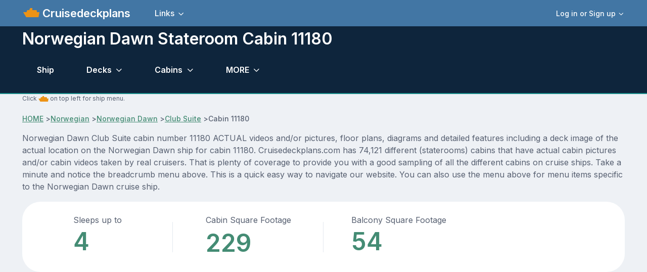

--- FILE ---
content_type: text/html; charset=UTF-8
request_url: https://www.cruisedeckplans.com/ships/stateroom-details.php?ship=Norwegian-Dawn&cabin=11180
body_size: 11404
content:
<!DOCTYPE html>
<html lang="en">

<head>
<!-- Google tag (gtag.js) -->
<script async src="https://www.googletagmanager.com/gtag/js?id=G-BTP8HXJ5C2"></script>
<script>
  window.dataLayer = window.dataLayer || [];
  function gtag(){dataLayer.push(arguments);}
  gtag('js', new Date());

  gtag('config', 'G-BTP8HXJ5C2');
</script><!-- member no ad script -->
<script async src="https://cdn.fuseplatform.net/publift/tags/2/3740/fuse.js"></script><meta charset="utf-8">
<!-- SEO Meta Tags-->
<title>Norwegian Dawn Cabin 11180</title>
<meta content="Full details for cabin stateroom number 11180 on Norwegian Dawn including actual pictures and/or videos, diagrams and features." name="description">
<link href="https://www.cruisedeckplans.com/ships/stateroom-details.php?ship=Norwegian-Dawn&cabin=11180" rel="canonical" />
<meta content="Steve Millay" name="author">
<!-- Viewport-->
<meta content="width=device-width, initial-scale=1" name="viewport">
<!-- Favicon and Touch Icons-->
<link href="../assets/favicon/favicon.ico" rel="icon" sizes="32x32" type="image/png">
<meta content="white" name="theme-color">
<!-- Theme mode-->
<script>
      let mode = window.localStorage.getItem('mode'),
          root = document.getElementsByTagName('html')[0];
      if (mode !== undefined && mode === 'dark') {
        root.classList.add('dark-mode');
      } else {
        root.classList.remove('dark-mode');
      }
</script><!-- BEGIN PAGE LEVEL STYLES --><!-- Import Google Font-->
<link href="https://fonts.googleapis.com" rel="preconnect">
<link crossorigin="" href="https://fonts.gstatic.com" rel="preconnect">
<link id="google-font" href="https://fonts.googleapis.com/css2?family=Inter:wght@400;500;600;700;800&amp;display=swap" rel="stylesheet">
<!-- Vendor styles-->
<link href="../assets/vendor/swiper/swiper-bundle.min.css" media="screen" rel="stylesheet" />
<link href="../assets/vendor/lightgallery/css/lightgallery-bundle.min.css" media="screen" rel="stylesheet" />
<!-- Main Theme Styles + Bootstrap-->
<link href="../assets/css/theme2.min.css" media="screen" rel="stylesheet">
<link href="../assets/css/custom.css" media="screen" rel="stylesheet">
<link rel="stylesheet" href="../assets/bootstrap-icons/font/bootstrap-icons.css">

<link href="../assets/theme/global/scripts/magicthumb2017/magicthumb.css" rel="stylesheet" type="text/css">
<script src="../assets/theme/global/scripts/magicthumb2017/magicthumb.js" type="text/javascript"></script>
<link href="../assets/theme/global/scripts/swipebox-master/src/css/swipebox.css" rel="stylesheet">
<style type="text/css">
/*
SimpleYouTubePlayer
by John E Maddox
*/
/* === media list === */
/* BOF For demo, centers video list on screen */
#mList {
  max-width: 295px;
  margin: auto;
}
 @media screen and (orientation: landscape) and (min-width: 801px) {

#mList {
  max-width: 1600px;
}
}
/* EOF demo */
#mList A {
  margin-bottom:10px;
  width: 245px;
  height: 155px;
  line-height: 155px; /* match height */
  color: #FFF;
  font-weight: bold;
  text-align: center;
  text-decoration: none;
  border: 1px solid #000;
  display: inline-table;
}
/* media list title overlay */
#mList A DIV {
  visibility: visible;
  background: rgba(0, 0, 0, .8);
}
/* On hover actions */
#mList A:hover DIV { visibility: hidden; }
#mList A:hover { border: 1px solid #F00; }
/* === popup media player === */
/* background overlay */
#mPlayer {
  display: none;
  background: rgba(0, 0, 0, .8);
  position: fixed;
  width: 100%;
  height: 100%;
  z-index: 20;
  left: 0;
  top: 0;
}
/* video player */
#mPlayer DIV {
  position: fixed;
  background: #000;
  width: 300px; /* width of YouTube Player */
  height: 250px; /* height of YouTube Player */
  left: 10px; /* 280 is .5(560), centers x axis*/
  top: 100px; /* 157 is .5(315), centers y axis*/
}
/* video player */
 @media screen and (orientation: landscape) and (min-width: 361px) {
#mPlayer DIV {
  position: fixed;
  background: #000;
  width: 560px; /* width of YouTube Player */
  height: 315px; /* height of YouTube Player */
  left: 280px; /* 280 is .5(560), centers x axis*/
  top: 157px; /* 157 is .5(315), centers y axis*/
}
}
/* video player */
 @media screen and (orientation: landscape) and (min-width: 801px) {
#mPlayer DIV {
  position: fixed;
  background: #000;
  width: 560px; /* width of YouTube Player */
  height: 315px; /* height of YouTube Player */
  left: calc(50vw - 280px); /* 280 is .5(560), centers x axis*/
  top: calc(50vh - 157px); /* 157 is .5(315), centers y axis*/
}
}
</style>
<style type="text/css">
.nav {
    --ar-nav-link-active-color: #fff;
    --ar-nav-link-hover-color: #fff;
}
</style>
</head>
<!-- Body-->
<body>
<script src="../assets/theme/global/scripts/wz_tooltip.js" type="text/javascript"></script>
<!-- Page wrapper-->
    <main class="page-wrapper">
      <div>
		  <!-- Header/Navbar --><header class="navbar navbar-expand-lg fixed-top" style="background-color: #4276A4">
	<div class="container">
		<img width="32px" height="32px" alt="ship menu" data-bs-target="#offcanvasship" data-bs-toggle="offcanvas" src="../assets/img/menu3.png" title="Ship Menu">
		<a class="navbar-brand pe-sm-3" href="index.php">&nbsp;Cruisedeckplans</a>
		<!-- User signed in state. Account dropdown on screens > 576px-->		<div class="dropdown nav d-none d-sm-block order-lg-3">
			<a aria-expanded="false" class="nav-link d-flex align-items-center p-0" data-bs-toggle="dropdown" href="#">
			<div class="ps-2">
				<div class="fs-sm dropdown-toggle">
					Log in or Sign up</div>
			</div>
			</a>
			<div class="dropdown-menu dropdown-menu-end my-1" style="padding: 5px">
				<a class="dropdown-item" href="signin.php">
				<i class="ai-login fs-lg opacity-70 me-2"></i>Log in</a>
				<a class="dropdown-item" href="signup.php">
				<i class="ai-login fs-lg opacity-70 me-2"></i>Sign Up</a>
				<div class="dropdown-divider">
				</div>
				<div class="form-check form-switch mode-switch order-lg-2 me-3 me-lg-4 ms-auto" data-bs-toggle="mode">
&nbsp;&nbsp;&nbsp;&nbsp;
					<input id="theme-mode" class="form-check-input" type="checkbox">
					<label class="form-check-label" for="theme-mode">
					<i class="ai-sun fs-lg"></i></label>
					<label class="form-check-label" for="theme-mode">
					<i class="ai-moon fs-lg"></i></label></div>
			</div>
		</div>
		            <button class="navbar-toggler ms-sm-3" type="button" data-bs-toggle="collapse" data-bs-target="#navbarNav"><span class="navbar-toggler-icon"></span></button>
            <nav class="collapse navbar-collapse" id="navbarNav">
              <ul class="navbar-nav navbar-nav-scroll me-auto" style="--ar-scroll-height: 520px;">
				<li class="nav-item dropdown">
				<a aria-expanded="false" class="nav-link dropdown-toggle" data-bs-auto-close="outside" data-bs-toggle="dropdown" href="#">
				Links</a>
				<ul class="dropdown-menu">
					<li><a class="dropdown-item" href="contributor-all.php">Contributors photo pages</a></li>
					<li><a class="dropdown-item" href="nclcabins.php">NCL Staterooms</a></li>
					<li><a class="dropdown-item" href="allships.php">Master ship list</a></li>
					<li><a class="dropdown-item" href="memorylane.php">Old ships</a></li>
					<li><a class="dropdown-item" href="compare.php">Compare Staterooms</a></li>
					<li><a class="dropdown-item" href="compare-ships.php">Compare Ships</a></li>
					<li><a class="dropdown-item" href="blog-home.php">Blogs</a></li>
					<li><a class="dropdown-item" href="contact.php">Contact</a></li>
					<li><a class="dropdown-item" href="about.php">Privacy and Terms</a></li>
					<li><a class="dropdown-item" href="upload-cabin-pics.php">Upload 
					Pictures/Videos</a></li>
					<li><a rel="nofollow" class="dropdown-item" href="../DP/member/">Old Member Site</a></li>
				</ul>
				</li>
								<!-- User signed in state. Account dropdown on screens < 576px-->
				<li class="nav-item dropdown d-sm-none border-top mt-2 pt-2">
				<a aria-expanded="false" class="nav-link" data-bs-toggle="dropdown" href="#">
				<div class="ps-2">
					<div class="fs-sm dropdown-toggle">
						Login or Signup</div>
				</div>
				</a>
				<div class="dropdown-menu">
					<a class="dropdown-item" href="signin.php">Login</a>
					<a class="dropdown-item" href="signup.php">Sign Up</a>
				</div>
				</li>
							</ul>
		</nav>
	</div>
</header>
</div>
<!-- Page content-->
<section class="bg-dark position-relative pt-5" style="border-bottom: 2px; border-bottom-color: #1A8E8C; border-bottom-style: solid">
	<div class="d-none d-dark-mode-block position-absolute top-0 start-0 w-100 h-100" style="background-color: rgba(255,255,255, .02)">
	</div>
	<div class="container dark-mode position-relative zindex-2 pt-2 mb-1 mb-sm-1">
		<div class="row pb-0 mb-sm-0 mb-0">
			<div class="col-lg-10 col-xl-9">
				<h2 class="display6 pb-0 pb-sm-0">Norwegian Dawn&nbsp;Stateroom Cabin 11180</h2>
			</div>
		</div>
<!-- enter page menu here -->
<!-- Portal form-->
			<!-- Nav tabs -->
			<ul class="nav nav-tabs navbar-expand-lg" role="tablist">
				<li class="nav-item">
				<a class="nav-link" href="Norwegian-Dawn" tabindex="-1">
				Ship</a> </li>
<li class="nav-item dropdown">
<a aria-expanded="false" class="nav-link dropdown-toggle" data-bs-auto-close="outside" data-bs-toggle="dropdown" href="#">
Decks </a>
<ul class="dropdown-menu">
				
<li><a class="dropdown-item" href="deckbydeck.php?ship=Norwegian-Dawn&deck=4">Deck 4</a></li>
				
<li><a class="dropdown-item" href="deckbydeck.php?ship=Norwegian-Dawn&deck=5">Deck 5</a></li>
				
<li><a class="dropdown-item" href="deckbydeck.php?ship=Norwegian-Dawn&deck=6">Deck 6</a></li>
				
<li><a class="dropdown-item" href="deckbydeck.php?ship=Norwegian-Dawn&deck=7">Deck 7</a></li>
				
<li><a class="dropdown-item" href="deckbydeck.php?ship=Norwegian-Dawn&deck=8">Deck 8</a></li>
				
<li><a class="dropdown-item" href="deckbydeck.php?ship=Norwegian-Dawn&deck=9">Deck 9</a></li>
				
<li><a class="dropdown-item" href="deckbydeck.php?ship=Norwegian-Dawn&deck=10">Deck 10</a></li>
				
<li><a class="dropdown-item" href="deckbydeck.php?ship=Norwegian-Dawn&deck=11">Deck 11</a></li>
				
<li><a class="dropdown-item" href="deckbydeck.php?ship=Norwegian-Dawn&deck=12">Deck 12</a></li>
				
<li><a class="dropdown-item" href="deckbydeck.php?ship=Norwegian-Dawn&deck=13">Deck 13</a></li>
				
<li><a class="dropdown-item" href="deckbydeck.php?ship=Norwegian-Dawn&deck=14">Deck 14</a></li>
</ul>
</li>
<li class="nav-item dropdown">
<a aria-expanded="false" class="nav-link dropdown-toggle" data-bs-auto-close="outside" data-bs-toggle="dropdown" href="#">
Cabins</a>
<ul class="dropdown-menu">
<li><a class="dropdown-item" href="cabins.php?ship=Norwegian-Dawn">Click here for ALL</a></li>
				
<li><a class="dropdown-item" href="category-detail.php?ship=Norwegian-Dawn&c=715">Interior</a></li>
				
<li><a class="dropdown-item" href="category-detail.php?ship=Norwegian-Dawn&c=714">Oceanview</a></li>
				
<li><a class="dropdown-item" href="category-detail.php?ship=Norwegian-Dawn&c=713">Balcony</a></li>
				
<li><a class="dropdown-item" href="category-detail.php?ship=Norwegian-Dawn&c=712">Club Suite</a></li>
				
<li><a class="dropdown-item" href="category-detail.php?ship=Norwegian-Dawn&c=1136">Family Suite</a></li>
				
<li><a class="dropdown-item" href="category-detail.php?ship=Norwegian-Dawn&c=711">Penthouse</a></li>
				
<li><a class="dropdown-item" href="category-detail.php?ship=Norwegian-Dawn&c=1135">Family Suite with Balcony</a></li>
				
<li><a class="dropdown-item" href="category-detail.php?ship=Norwegian-Dawn&c=710">2 Bedroom Family Suite</a></li>
				
<li><a class="dropdown-item" href="category-detail.php?ship=Norwegian-Dawn&c=709">Owners Suite</a></li>
				
<li><a class="dropdown-item" href="category-detail.php?ship=Norwegian-Dawn&c=1134">Deluxe Owner Suite</a></li>
				
<li><a class="dropdown-item" href="category-detail.php?ship=Norwegian-Dawn&c=708">Garden Villa</a></li>
</ul>
</li>					
<!-- other drop down-->
<li class="nav-item dropdown">
<a aria-expanded="false" class="nav-link dropdown-toggle" data-bs-auto-close="outside" data-bs-toggle="dropdown" title="Other Cruisedeckplans.com features" href="#">
MORE</a>
<ul class="dropdown-menu">		
<li><a class="dropdown-item" href="info.php?ship=Norwegian-Dawn">Ship info and tracking</a></li>
<li><a class="dropdown-item" href="pictures.php?ship=Norwegian-Dawn">Ship Pics</a></li>
<li><a class="dropdown-item" href="dragdeck.php?ship=Norwegian-Dawn&zoom=1">Drag Decks</a></li>
<li><a class="dropdown-item" href="cabin-check.php?ship=Norwegian-Dawn">Cabin Check</a></li>
<!-- start obstructed view menu item -->
<li><a class="dropdown-item" href="packgoprint-all.php?ship=Norwegian-Dawn"  target="_blank">Deck PDF</a></li>
</ul>
</li>
<!-- end other drop down -->
			</ul>
			<!-- Tabs content -->
<!-- end page menu here -->		
	</div>
</section>
<section class="container">
	<p class="fs-xs">Click <img alt="ship icon" height="20" src="../assets/img/menu3.png" width="20"> on top 
	left for ship menu. </p>
				<!-- Breadcrumb-->
				<nav aria-label="breadcrumb">
					<ol class="pt-0 pb-0 breadcrumb">
						<li><a href="index.php">HOME</a></li>&nbsp;>
						<li><a href="cruiseline.php?line=Norwegian">Norwegian</a></li>&nbsp;>
						<li><a href="Norwegian-Dawn">Norwegian Dawn</a></li>&nbsp;>
						<li><a href="category-detail.php?c=712">Club Suite</a></li>&nbsp;>
						<li aria-current="page" class="active">Cabin 11180</li>
					</ol>
				</nav>
	<p>Norwegian Dawn Club Suite cabin number 11180 ACTUAL videos and/or pictures, floor plans, diagrams and detailed features including a deck image of the actual
	location on the Norwegian Dawn ship for cabin 11180.  Cruisedeckplans.com has 74,121 different (staterooms) cabins that have actual cabin pictures and/or cabin videos taken by real cruisers.  That is plenty of coverage to provide you with a good sampling
	of all the different cabins on cruise ships.  Take a minute and notice the breadcrumb menu above.  This is a quick easy way to navigate our
	website.  You can also use the menu above for menu items specific to the Norwegian Dawn cruise ship.</p>
</section>									
      <!-- Stats-->
      <section class="container">
        <div class="bg-light rounded-5">
          <div class="row row-cols-2 row-cols-md-4 g-0">
            <div class="col d-md-flex justify-content-center text-center text-md-start position-relative">
              <div class="position-absolute top-50 end-0 translate-middle-y border-end" style="height: 60px;"></div>
              <div class="p-3 px-sm-0 py-sm-4">
                <span>Sleeps up to</span><div class="h2 display-5 text-primary mb-0">4</div>
              </div>
            </div>
            <div class="col d-md-flex justify-content-center text-center text-md-start position-relative">
              <div class="position-absolute top-50 end-0 translate-middle-y border-end" style="height: 60px;"></div>
              <div class="p-3 px-sm-0 py-sm-4">
                <span>Cabin Square Footage</span><div class="h6 display-5 text-primary mb-0">229</div>
              </div>
            </div>
            <div class="col d-md-flex justify-content-center text-center text-md-start position-relative">
              <div class="p-3 px-sm-0 py-sm-4">
                <span>Balcony Square Footage</span><div class="h2 display-5 text-primary mb-0">54</div>
              </div>
            </div>
            
          </div>
        </div>
      </section><br>
<!-- end stats-->
<section class="container">
</section>
<!-- member no ad script -->
	

<div class="justify-content-center" style="min-height:260px">
<!-- GAM 71161633/CRSDCKPLNS_cruisedeckplans/g_hrec_1 -->
<div data-fuse="23198186584"></div></div>

<!-- new section here-->
<!-- Services -->
<section class="container py-2 my-md-2 my-lg-3 my-xl-4 my-xxl-5">
	<div class="row align-items-center py-1 py-sm-3 py-md-4 my-lg-2">
		<div class="col-lg-4 offset-xl-1">
			<h2 class="h1 text-center">Cabin 11180</h2>
			<h2 class="h1 text-center">Stateroom Features</h2>
<ul class="list-unstyled d-lg-block pb-3 mb-3 mb-lg-4">
<li class="d-flex pt-2">
<i class="ai-check-alt fs-4 text-primary mt-n1 me-2"></i>Private balcony</li>				
<li class="d-flex pt-2">
<i class="ai-check-alt fs-4 text-primary mt-n1 me-2"></i>Sitting area</li>				
<li class="d-flex pt-2">
<i class="ai-check-alt fs-4 text-primary mt-n1 me-2"></i>Two lower beds that convert to a queen-size bed</li>				
<li class="d-flex pt-2">
<i class="ai-check-alt fs-4 text-primary mt-n1 me-2"></i>Walk-in closet</li>				
<li class="d-flex pt-2">
<i class="ai-check-alt fs-4 text-primary mt-n1 me-2"></i>Television, safe, refrigerator</li>				
<li class="d-flex pt-2">
<i class="ai-check-alt fs-4 text-primary mt-n1 me-2"></i>Luxury bath with shower</li>				
<li class="d-flex pt-2">
<i class="ai-check-alt fs-4 text-primary mt-n1 me-2"></i>Hairdryer</li>				
<li class="d-flex pt-2">
<i class="ai-check-alt fs-4 text-primary mt-n1 me-2"></i>Note: Category MB aft mini suites on deck 11 have partitions that go up at a angle and offer very little privacy.</li>				
</ul>
		<a class="btn btn-primary d-none d-lg-inline-flex" href="cabin-pick.php?c=712" title="Click for cabins in this category we have pics/videos for">Select another cabin</a><br><br>
		<a class="btn btn-primary d-none d-lg-inline-flex" href="category-detail.php?c=712" title="Go to main page for this category">Club Suite category page</a> </div>
		<div class="col-lg-8 col-xl-7 col-xxl-6">
			<div class="row row-cols-1 row-cols-sm-2">
				<div class="col">
					<div class="card border-0 bg-primary bg-opacity-10">
						<div class="card-body">
						<i class="ai-vertical-align-center fs-1 text-primary d-block mb-3"></i>
							<h3 class="h4">Cabin Type</h3>
							<h2>Club Suite</h2>
						</div>
					</div>
				
					<div class="card border-0 bg-info bg-opacity-10 mt-4">
						<div class="card-body">
							<i class="ai-gift fs-1 text-info d-block mb-3">
							</i>
							<h3 class="h4">Perks</h3>
							<p class="fs-sm">
 Club Suites can prebook dining and entertainment 125 days prior to cruise.  They also have one free bag of laundry or pressing service.  They also will receive a bottle of sparkling wine and twice during cruise a food or beverage amenity. /<!--end perks-->
</p>
						</div>
					</div>
				</div>
				<div class="col pt-lg-3">
					<div class="card border-0 bg-warning bg-opacity-10 mt-2 mt-sm-0 mt-lg-2">
						<div class="card-body">
						<i class="ai-pin fs-1 text-warning d-block mb-3"></i>
							<h3 class="h4">Deck Location</h3>
							Location of cabin 11180<br>Found on <b>Deck 11</b> deck.<br>
							<img alt="deck-location" src="inc/cabin-location.php?ship=Norwegian Dawn&cabin=11180">
							<div>
							<a href="cabin-pick-deck.php?ship=Norwegian-Dawn&deck=11">PICK ANOTHER CABIN ON THIS DECK</a>
							</div>

						</div>
					</div>
   
					
					
					
					
				</div>
			</div>
		</div>
	</div>
</section>
<section class="container">
<!-- member no ad script -->
<div class="justify-content-center">
<!-- GAM 71161633/CRSDCKPLNS_cruisedeckplans/g_mrec_1 -->
<div data-fuse="23198186698"></div></div>
</section><br><br>


<section class="container">
<div class="card border-0">
  <div class="card-body" style="padding-left:5px;padding-right:5px">
  <h2>Club Suite Typical Floor Plans</h2>
  <i>Floor plans may not represent actual stateroom.  Click to zoom.</i><br>
<div style="float:left"><b>Mini-Suite</b><br><a class="MagicThumb" href="../assets/floors/4/web/57-4.webp" onerror="this.onerror=null; this.src='../assets/floors/4/org/57-4.jpg'"data-options="lazyLoad:true;expandAlign:image;buttons:off;expandTrigger:click;hint:off">
<img class="maindiagramx" src="../assets/floors/4/webp-sm/57-4.webp" onerror="this.onerror=null; this.src='../assets/floors/4/thb/57-4.jpg'" title="Norwegian-Dawn Layout"></a></div>
<div style="float:left"><b>Mini-Suite</b><br><a class="MagicThumb" href="../assets/floors/2/web/910-1.webp" onerror="this.onerror=null; this.src='../assets/floors/2/org/910-1.jpg'"data-options="lazyLoad:true;expandAlign:image;buttons:off;expandTrigger:click;hint:off">
<img class="maindiagramx" src="../assets/floors/2/webp-sm/910-1.webp" onerror="this.onerror=null; this.src='../assets/floors/2/thb/910-1.jpg'" title="Norwegian-Dawn Layout"></a></div>




</div></div>
</section><br><br><br>
<!-- end new section -->



<!-- Details -->
<!-- end details -->
<section class="container">
	<div class="card">
	<div class="card-body">
	<h4 class="card-title">Information from Cruise Line about cabin 11180.</h4>
Category: Mini-Suite<br>Cabin type: Mini-Suite<br>Occupancy: 4<br>Located on deck: 11<br>There is a tub in this cabin<br>There is a double sofa bed in this cabin<br>Cabin size: 229 square feet<br>Balcony size: 54 square feet<br>This cabin is located on the starboard side of the ship<br>	</div></div>
</section><br><br>
<!-- cabin pictures -->
<section class="container">

<!-- Alternative card style: no border + gray background -->
<div class="card border-0 bg-secondary">
  <div class="card-body" style="padding-left:5px;padding-right:5px">
    <h4 class="card-title">Norwegian Dawn&nbsp;Club Suite cabin 11180 pictures</h4>
    <p class="card-text">
<p>These are some actual stateroom pictures of cabin 11180 on the Norwegian Dawn.  Click on images below for larger image and slide show.  The slide show will show the date the picture was uploaded to
out website.  This date is useful because Norwegian Dawn typically will update its cabins every three to five years with new carpeting and decor.  We will keep older pictures for you to compare the more recent photos to.  The pictures
are sorted by the newest ones first.  Most of our cabin pictures are contributed by actual cruisers.  <b>We pay 50 cents</b> for any that we use.  You can upload your cabin photos <a href="upload-cabin-pics.php">HERE</a>.  Afer you are done looking at these photos and/or 
the videos below you can click <a href="cabin-pick.php?c=712">here to select another cabin</a>.</p>
<br><br>
<a href="../DP/cabinpics/93/web/930941431276261.webp" alt="Club Suite Stateroom Picture" title="Club Suite Stateroom Picture  Uploaded in 2015<br> (Use arrow keys to scroll)" class="swipebox" rel="Norwegian Dawn">
<img alt="Club Suite Stateroom Picture" title="Club Suite Stateroom Picture  Uploaded in 2015" src="../DP/cabinpics/93/thb/930941431276261.JPG" width="135px" height="90px"></a>
<a href="../DP/cabinpics/93/web/845471431276178.webp" alt="Club Suite Stateroom Picture" title="Club Suite Stateroom Picture  Uploaded in 2015<br>Photo by Annemarie (Use arrow keys to scroll)" class="swipebox" rel="Norwegian Dawn">
<img alt="Club Suite Stateroom Picture" title="Club Suite Stateroom Picture  Uploaded in 2015" src="../DP/cabinpics/93/thb/845471431276178.JPG" width="135px" height="90px"></a>
<a href="../DP/cabinpics/93/web/835251431276168.webp" alt="Club Suite Stateroom Picture" title="Club Suite Stateroom Picture  Uploaded in 2015<br>Photo by Annemarie (Use arrow keys to scroll)" class="swipebox" rel="Norwegian Dawn">
<img alt="Club Suite Stateroom Picture" title="Club Suite Stateroom Picture  Uploaded in 2015" src="../DP/cabinpics/93/thb/835251431276168.JPG" width="135px" height="90px"></a>
<a href="../DP/cabinpics/93/web/829291431276159.webp" alt="Club Suite Stateroom Picture" title="Club Suite Stateroom Picture  Uploaded in 2015<br>Photo by Annemarie (Use arrow keys to scroll)" class="swipebox" rel="Norwegian Dawn">
<img alt="Club Suite Stateroom Picture" title="Club Suite Stateroom Picture  Uploaded in 2015" src="../DP/cabinpics/93/thb/829291431276159.JPG" width="135px" height="90px"></a>
<a href="../DP/cabinpics/93/web/778031431276144.webp" alt="Club Suite Stateroom Picture" title="Club Suite Stateroom Picture  Uploaded in 2015<br>Photo by Annemarie (Use arrow keys to scroll)" class="swipebox" rel="Norwegian Dawn">
<img alt="Club Suite Stateroom Picture" title="Club Suite Stateroom Picture  Uploaded in 2015" src="../DP/cabinpics/93/thb/778031431276144.JPG" width="135px" height="90px"></a>
<a href="../DP/cabinpics/93/web/426651431276134.webp" alt="Club Suite Stateroom Picture" title="Club Suite Stateroom Picture  Uploaded in 2015<br>Photo by Annemarie (Use arrow keys to scroll)" class="swipebox" rel="Norwegian Dawn">
<img alt="Club Suite Stateroom Picture" title="Club Suite Stateroom Picture  Uploaded in 2015" src="../DP/cabinpics/93/thb/426651431276134.JPG" width="135px" height="90px"></a>
<a href="../DP/cabinpics/93/web/82771431276123.webp" alt="Club Suite Stateroom Picture" title="Club Suite Stateroom Picture  Uploaded in 2015<br>Photo by Annemarie (Use arrow keys to scroll)" class="swipebox" rel="Norwegian Dawn">
<img alt="Club Suite Stateroom Picture" title="Club Suite Stateroom Picture  Uploaded in 2015" src="../DP/cabinpics/93/thb/82771431276123.JPG" width="135px" height="90px"></a>
<a href="../DP/cabinpics/93/web/614391431276113.webp" alt="Club Suite Stateroom Picture" title="Club Suite Stateroom Picture  Uploaded in 2015<br>Photo by Annemarie (Use arrow keys to scroll)" class="swipebox" rel="Norwegian Dawn">
<img alt="Club Suite Stateroom Picture" title="Club Suite Stateroom Picture  Uploaded in 2015" src="../DP/cabinpics/93/thb/614391431276113.JPG" width="135px" height="90px"></a>
<a href="../DP/cabinpics/93/web/986131431276103.webp" alt="Club Suite Stateroom Picture" title="Club Suite Stateroom Picture  Uploaded in 2015<br>Photo by Annemarie (Use arrow keys to scroll)" class="swipebox" rel="Norwegian Dawn">
<img alt="Club Suite Stateroom Picture" title="Club Suite Stateroom Picture  Uploaded in 2015" src="../DP/cabinpics/93/thb/986131431276103.JPG" width="135px" height="90px"></a>
<a href="../DP/cabinpics/93/web/221211431276093.webp" alt="Club Suite Stateroom Picture" title="Club Suite Stateroom Picture  Uploaded in 2015<br>Photo by Annemarie (Use arrow keys to scroll)" class="swipebox" rel="Norwegian Dawn">
<img alt="Club Suite Stateroom Picture" title="Club Suite Stateroom Picture  Uploaded in 2015" src="../DP/cabinpics/93/thb/221211431276093.JPG" width="135px" height="90px"></a>
<a href="../DP/cabinpics/93/web/766731431276084.webp" alt="Club Suite Stateroom Picture" title="Club Suite Stateroom Picture  Uploaded in 2015<br>Photo by Annemarie (Use arrow keys to scroll)" class="swipebox" rel="Norwegian Dawn">
<img alt="Club Suite Stateroom Picture" title="Club Suite Stateroom Picture  Uploaded in 2015" src="../DP/cabinpics/93/thb/766731431276084.JPG" width="135px" height="90px"></a>
<a href="../DP/cabinpics/93/web/264571431276072.webp" alt="Club Suite Stateroom Picture" title="Club Suite Stateroom Picture  Uploaded in 2015<br>Photo by Annemarie (Use arrow keys to scroll)" class="swipebox" rel="Norwegian Dawn">
<img alt="Club Suite Stateroom Picture" title="Club Suite Stateroom Picture  Uploaded in 2015" src="../DP/cabinpics/93/thb/264571431276072.JPG" width="135px" height="90px"></a>
<a href="../DP/cabinpics/93/web/602841431275668.webp" alt="Club Suite Stateroom Picture" title="Club Suite Stateroom Picture  Uploaded in 2015<br>Photo by Annemarie (Use arrow keys to scroll)" class="swipebox" rel="Norwegian Dawn">
<img alt="Club Suite Stateroom Picture" title="Club Suite Stateroom Picture  Uploaded in 2015" src="../DP/cabinpics/93/thb/602841431275668.JPG" width="135px" height="90px"></a>
<a href="../DP/cabinpics/93/web/292811431275658.webp" alt="Club Suite Stateroom Picture" title="Club Suite Stateroom Picture  Uploaded in 2015<br>Photo by Annemarie (Use arrow keys to scroll)" class="swipebox" rel="Norwegian Dawn">
<img alt="Club Suite Stateroom Picture" title="Club Suite Stateroom Picture  Uploaded in 2015" src="../DP/cabinpics/93/thb/292811431275658.JPG" width="135px" height="90px"></a>
<a href="../DP/cabinpics/93/web/411531431275648.webp" alt="Club Suite Stateroom Picture" title="Club Suite Stateroom Picture  Uploaded in 2015<br>Photo by Annemarie (Use arrow keys to scroll)" class="swipebox" rel="Norwegian Dawn">
<img alt="Club Suite Stateroom Picture" title="Club Suite Stateroom Picture  Uploaded in 2015" src="../DP/cabinpics/93/thb/411531431275648.JPG" width="135px" height="90px"></a>
<a href="../DP/cabinpics/93/web/770031431275638.webp" alt="Club Suite Stateroom Picture" title="Club Suite Stateroom Picture  Uploaded in 2015<br>Photo by Annemarie (Use arrow keys to scroll)" class="swipebox" rel="Norwegian Dawn">
<img alt="Club Suite Stateroom Picture" title="Club Suite Stateroom Picture  Uploaded in 2015" src="../DP/cabinpics/93/thb/770031431275638.JPG" width="135px" height="90px"></a>
  </p>
  </div>
</div><br>
</section>
<!-- end cabin pics -->
<!-- remove section below for members -->
<!-- member no ad script -->
<section class="container">
  		<div class="col">
  		</div>
</section><br><br>

<!-- videos -->
<section class="container">
<!-- Alternative card style: no border + gray background -->
<div class="card border-0 bg-secondary">
  <div class="card-body">
    <h4 class="card-title">Norwegian Dawn&nbsp;Club Suite 11180 cabin videos</h4>
    <p class="card-text">Scroll over cabin (stateroom) tiles below to click and watch actual stateroom videos of Norwegian Dawn cabin 11180.  You can choose to watch the videos right on this page, or 
    click to watch them on YouTube (will open in new window).  When you are done viewing these videos and/or the cabin pictures above, you can <a href="cabin-pick.php?c=712">click here to select another cabin.</a> 
    The date shown below is the date video was published.  Use this to see decor changes.  Keep in mind that stateroom cabins are typically updated once every three to five years.  To save you time, Cruisedeckplans.com will spend hours every week finding more
    actual stateroom videos on YouTube.</p><br>
 <div style="color:red"><b>Sorry no videos.  Check out cabin pictures above.</b></div>  </div>
</div><br><br>
</section>
<!-- end videos -->
<section class="container">
<!-- cabin pic link code -->	
<div class="card bg-info overflow-hidden py-2 py-sm-3 py-md-4 mb-sm-2 mb-md-4">
          <div class="bg-dark position-absolute top-0 start-0 w-100 h-100 opacity-5"></div>
          <div class="position-absolute top-0 start-0 w-100 h-100 opacity-15" style="background-image: url(../assets/img/landing/conference/noise.png); mix-blend-mode: soft-light;"></div>
          <div class="card-body position-relative d-sm-flex align-items-center justify-content-between zindex-2 text-center">
            <div class="d-md-flex align-items-center pe-md-4">
              <div class="d-none d-md-block text-warning flex-shrink-0 me-3">
                <svg width="24" height="24" viewBox="0 0 24 24" fill="currentColor" xmlns="http://www.w3.org/2000/svg">
                  <path d="M12 0L12.6798 4.12733C13.2879 7.81883 16.1812 10.7121 19.8727 11.3202L24 12L19.8727 12.6798C16.1812 13.2879 13.2879 16.1812 12.6798 19.8727L12 24L11.3202 19.8727C10.7121 16.1812 7.81882 13.2879 4.12733 12.6798L0 12L4.12733 11.3202C7.81883 10.7121 10.7121 7.81882 11.3202 4.12733L12 0Z"></path>
                </svg>
              </div>
              <h2 class="text-light pb-1 pb-md-0 mb-md-0">Looking for other Club Suite cabins with pics/videos?</h2>
            </div><a class="btn btn-lg btn-primary me-xl-4" href="cabin-pick.php?c=712">Click Here</a>
          </div>
        </div>
<!-- end cabin link code here -->

<!-- cabin pic link code -->	
<div class="card bg-primary overflow-hidden py-2 py-sm-3 py-md-4 mb-sm-2 mb-md-4">
          <div class="bg-dark position-absolute top-0 start-0 w-100 h-100 opacity-5"></div>
          <div class="position-absolute top-0 start-0 w-100 h-100 opacity-15" style="background-image: url(../assets/img/landing/conference/noise.png); mix-blend-mode: soft-light;"></div>
          <div class="card-body position-relative d-sm-flex align-items-center justify-content-between zindex-2 text-center">
            <div class="d-md-flex align-items-center pe-md-4">
              <div class="d-none d-md-block text-warning flex-shrink-0 me-3">
                <svg width="24" height="24" viewBox="0 0 24 24" fill="currentColor" xmlns="http://www.w3.org/2000/svg">
                  <path d="M12 0L12.6798 4.12733C13.2879 7.81883 16.1812 10.7121 19.8727 11.3202L24 12L19.8727 12.6798C16.1812 13.2879 13.2879 16.1812 12.6798 19.8727L12 24L11.3202 19.8727C10.7121 16.1812 7.81882 13.2879 4.12733 12.6798L0 12L4.12733 11.3202C7.81883 10.7121 10.7121 7.81882 11.3202 4.12733L12 0Z"></path>
                </svg>
              </div>
              <h2 class="text-light pb-1 pb-md-0 mb-md-0">Looking for other cabins with pics/videos on Deck 11 (deck)?</h2>
            </div><a class="btn btn-lg btn-primary me-xl-4" href="cabin-pick-deck.php?ship=Norwegian-Dawn&deck=11">Click Here</a>
          </div>
        </div>
<!-- end cabin link code here -->

<!-- Center aligned -->
<div class="card text-center">
  <div class="card-body">
    <h4 class="card-title">Other Stateroom Cabin Categories on Norwegian Dawn</h4>
    <p>These are all the stateroom cabin categories Norwegian Dawn.  You can click on a stateroom category below to go to that page.  Categories are simply the way that
    Norwegian groups the different types of staterooms (cabins).  You can see details and floor plans for all of the categories on Norwegian Dawn on <a href="Norwegian-Dawn">this page.</a></p>
<br><a href="category-detail.php?c=715" class="btn btn-primary mb-3">Interior</a>
<a href="category-detail.php?c=714" class="btn btn-primary mb-3">Oceanview</a>
<a href="category-detail.php?c=713" class="btn btn-primary mb-3">Balcony</a>
<a href="category-detail.php?c=712" class="btn btn-primary mb-3">Club Suite</a>
<a href="category-detail.php?c=1136" class="btn btn-primary mb-3">Family Suite</a>
<a href="category-detail.php?c=711" class="btn btn-primary mb-3">Penthouse</a>
<a href="category-detail.php?c=1135" class="btn btn-primary mb-3">Family Suite with Balcony</a>
<a href="category-detail.php?c=710" class="btn btn-primary mb-3">2 Bedroom Family Suite</a>
<a href="category-detail.php?c=709" class="btn btn-primary mb-3">Owners Suite</a>
<a href="category-detail.php?c=1134" class="btn btn-primary mb-3">Deluxe Owner Suite</a>
<a href="category-detail.php?c=708" class="btn btn-primary mb-3">Garden Villa</a>
    
  </div>
</div>
</section>
<br><br>	
<!-- Services grid-->
<!-- Section -->
</main>
<!-- Offcanvas Start -->
<!-- Modal markup --><div id="offcanvasship" class="offcanvas offcanvas-start" tabindex="-1">
	<div class="offcanvas-header border-bottom">
		<h5 class="offcanvas-title">Ship Menu</h5>
		<button class="btn-close" data-bs-dismiss="offcanvas" type="button">
		</button></div>
	<div class="offcanvas-body" style="background-color:#4276a4">
		<div class="input-group input-group-lg">
			<form id="shiplookup" action="../">
				<select class="form-select" onchange="window.open(this.options[this.selectedIndex].value,'_top')" style="text-align: left">
				<option value="">Choose a ship...</option>
<option value="Adventure-of-the-Seas">Adventure of the Seas</option>
<option value="Allure-of-the-Seas">Allure of the Seas</option>
<option value="Anthem-of-the-Seas">Anthem of the Seas</option>
<option value="Arcadia">Arcadia</option>
<option value="Arvia">Arvia</option>
<option value="Aurora">Aurora</option>
<option value="Azamara-Journey">Azamara Journey</option>
<option value="Azamara-Onward">Azamara Onward</option>
<option value="Azamara-Pursuit">Azamara Pursuit</option>
<option value="Azamara-Quest">Azamara Quest</option>
<option value="Azura">Azura</option>
<option value="Brilliance-of-the-Seas">Brilliance of the Seas</option>
<option value="Brilliant-Lady">Brilliant Lady</option>
<option value="Britannia">Britannia</option>
<option value="Caribbean-Princess">Caribbean Princess</option>
<option value="Carnival-Adventure">Carnival Adventure</option>
<option value="Carnival-Breeze">Carnival Breeze</option>
<option value="Carnival-Celebration">Carnival Celebration</option>
<option value="Carnival-Conquest">Carnival Conquest</option>
<option value="Carnival-Dream">Carnival Dream</option>
<option value="Carnival-Elation">Carnival Elation</option>
<option value="Carnival-Encounter">Carnival Encounter</option>
<option value="Carnival-Festivale">Carnival Festivale</option>
<option value="Carnival-Firenze">Carnival Firenze</option>
<option value="Carnival-Freedom">Carnival Freedom</option>
<option value="Carnival-Glory">Carnival Glory</option>
<option value="Carnival-Horizon">Carnival Horizon</option>
<option value="Carnival-Jubilee">Carnival Jubilee</option>
<option value="Carnival-Legend">Carnival Legend</option>
<option value="Carnival-Liberty">Carnival Liberty</option>
<option value="Carnival-Luminosa">Carnival Luminosa</option>
<option value="Carnival-Magic">Carnival Magic</option>
<option value="Carnival-Mardi-Gras">Carnival Mardi Gras</option>
<option value="Carnival-Miracle">Carnival Miracle</option>
<option value="Carnival-Panorama">Carnival Panorama</option>
<option value="Carnival-Paradise">Carnival Paradise</option>
<option value="Carnival-Pride">Carnival Pride</option>
<option value="Carnival-Radiance">Carnival Radiance</option>
<option value="Carnival-Spirit">Carnival Spirit</option>
<option value="Carnival-Splendor">Carnival Splendor</option>
<option value="Carnival-Sunrise">Carnival Sunrise</option>
<option value="Carnival-Sunshine">Carnival Sunshine</option>
<option value="Carnival-Valor">Carnival Valor</option>
<option value="Carnival-Venezia">Carnival Venezia</option>
<option value="Carnival-Vista">Carnival Vista</option>
<option value="Celebrity-Apex">Celebrity Apex</option>
<option value="Celebrity-Ascent">Celebrity Ascent</option>
<option value="Celebrity-Beyond">Celebrity Beyond</option>
<option value="Celebrity-Constellation">Celebrity Constellation</option>
<option value="Celebrity-Eclipse">Celebrity Eclipse</option>
<option value="Celebrity-Edge">Celebrity Edge</option>
<option value="Celebrity-Equinox">Celebrity Equinox</option>
<option value="Celebrity-Flora">Celebrity Flora</option>
<option value="Celebrity-Infinity">Celebrity Infinity</option>
<option value="Celebrity-Millennium">Celebrity Millennium</option>
<option value="Celebrity-Reflection">Celebrity Reflection</option>
<option value="Celebrity-Silhouette">Celebrity Silhouette</option>
<option value="Celebrity-Solstice">Celebrity Solstice</option>
<option value="Celebrity-Summit">Celebrity Summit</option>
<option value="Celebrity-Xcel">Celebrity Xcel</option>
<option value="Celebrity-Xperience">Celebrity Xperience</option>
<option value="Coral-Princess">Coral Princess</option>
<option value="Costa-Deliziosa">Costa Deliziosa</option>
<option value="Costa-Diadema">Costa Diadema</option>
<option value="Costa-Fascinosa">Costa Fascinosa</option>
<option value="Costa-Favolosa">Costa Favolosa</option>
<option value="Costa-Fortuna">Costa Fortuna</option>
<option value="Costa-Pacifica">Costa Pacifica</option>
<option value="Costa-Serena">Costa Serena</option>
<option value="Costa-Smeralda">Costa Smeralda</option>
<option value="Costa-Toscana">Costa Toscana</option>
<option value="Crown-Princess">Crown Princess</option>
<option value="Crystal-Serenity">Crystal Serenity</option>
<option value="Crystal-Symphony">Crystal Symphony</option>
<option value="Diamond-Princess">Diamond Princess</option>
<option value="Discovery-Princess">Discovery Princess</option>
<option value="Disney-Adventure">Disney Adventure</option>
<option value="Disney-Destiny">Disney Destiny</option>
<option value="Disney-Dream">Disney Dream</option>
<option value="Disney-Fantasy">Disney Fantasy</option>
<option value="Disney-Magic">Disney Magic</option>
<option value="Disney-Treasure">Disney Treasure</option>
<option value="Disney-Wish">Disney Wish</option>
<option value="Disney-Wonder">Disney Wonder</option>
<option value="Emerald-Princess">Emerald Princess</option>
<option value="Enchanted-Princess">Enchanted Princess</option>
<option value="Enchantment-of-the-Seas">Enchantment of the Seas</option>
<option value="Eurodam">Eurodam</option>
<option value="Explora-I">Explora I</option>
<option value="Explora-II">Explora II</option>
<option value="Explora-III">Explora III</option>
<option value="Explorer-of-the-Seas">Explorer of the Seas</option>
<option value="Freedom-of-the-Seas">Freedom of the Seas</option>
<option value="Grand-Princess">Grand Princess</option>
<option value="Grandeur-of-the-Seas">Grandeur of the Seas</option>
<option value="Harmony-of-the-Seas">Harmony of the Seas</option>
<option value="Icon-of-the-Seas">Icon of the Seas</option>
<option value="Independence-of-the-Seas">Independence of the Seas</option>
<option value="Insignia">Insignia</option>
<option value="Iona">Iona</option>
<option value="Island-Princess">Island Princess</option>
<option value="Jewel-of-the-Seas">Jewel of the Seas</option>
<option value="Koningsdam">Koningsdam</option>
<option value="Legend-of-the-Seas">Legend of the Seas</option>
<option value="Liberty-of-the-Seas">Liberty of the Seas</option>
<option value="Majestic-Princess">Majestic Princess</option>
<option value="Mariner-of-the-Seas">Mariner of the Seas</option>
<option value="MAS-Beachcomber">MAS Beachcomber</option>
<option value="MAS-Islander">MAS Islander</option>
<option value="MAS-Paradise">MAS Paradise</option>
<option value="MSC-Armonia">MSC Armonia</option>
<option value="MSC-Bellissima">MSC Bellissima</option>
<option value="MSC-Divina">MSC Divina</option>
<option value="MSC-Euribia">MSC Euribia</option>
<option value="MSC-Fantasia">MSC Fantasia</option>
<option value="MSC-Grandiosa">MSC Grandiosa</option>
<option value="MSC-Lirica">MSC Lirica</option>
<option value="MSC-Magnifica">MSC Magnifica</option>
<option value="MSC-Meraviglia">MSC Meraviglia</option>
<option value="MSC-Musica">MSC Musica</option>
<option value="MSC-Opera">MSC Opera</option>
<option value="MSC-Orchestra">MSC Orchestra</option>
<option value="MSC-Poesia">MSC Poesia</option>
<option value="MSC-Preziosa">MSC Preziosa</option>
<option value="MSC-Seascape">MSC Seascape</option>
<option value="MSC-Seashore">MSC Seashore</option>
<option value="MSC-Seaside">MSC Seaside</option>
<option value="MSC-Seaview">MSC Seaview</option>
<option value="MSC-Sinfonia">MSC Sinfonia</option>
<option value="MSC-Splendida">MSC Splendida</option>
<option value="MSC-Virtuosa">MSC Virtuosa</option>
<option value="MSC-World-America">MSC World America</option>
<option value="MSC-World-Asia">MSC World Asia</option>
<option value="MSC-World-Atlantic">MSC World Atlantic</option>
<option value="MSC-World-Europa">MSC World Europa</option>
<option value="Nautica">Nautica</option>
<option value="Navigator-of-the-Seas">Navigator of the Seas</option>
<option value="Nieuw-Amsterdam">Nieuw Amsterdam</option>
<option value="Nieuw-Statendam">Nieuw Statendam</option>
<option value="Noordam">Noordam</option>
<option value="Norwegian-Aqua">Norwegian Aqua</option>
<option value="Norwegian-Aura">Norwegian Aura</option>
<option value="Norwegian-Bliss">Norwegian Bliss</option>
<option value="Norwegian-Breakaway">Norwegian Breakaway</option>
<option value="Norwegian-Dawn">Norwegian Dawn</option>
<option value="Norwegian-Encore">Norwegian Encore</option>
<option value="Norwegian-Epic">Norwegian Epic</option>
<option value="Norwegian-Escape">Norwegian Escape</option>
<option value="Norwegian-Gem">Norwegian Gem</option>
<option value="Norwegian-Getaway">Norwegian Getaway</option>
<option value="Norwegian-Jade">Norwegian Jade</option>
<option value="Norwegian-Jewel">Norwegian Jewel</option>
<option value="Norwegian-Joy">Norwegian Joy</option>
<option value="Norwegian-Luna">Norwegian Luna</option>
<option value="Norwegian-Pearl">Norwegian Pearl</option>
<option value="Norwegian-Prima">Norwegian Prima</option>
<option value="Norwegian-Sky">Norwegian Sky</option>
<option value="Norwegian-Spirit">Norwegian Spirit</option>
<option value="Norwegian-Star">Norwegian Star</option>
<option value="Norwegian-Sun">Norwegian Sun</option>
<option value="Norwegian-Viva">Norwegian Viva</option>
<option value="Oasis-of-the-Seas">Oasis of the Seas</option>
<option value="Oceania-Allura">Oceania Allura</option>
<option value="Oceania-Marina">Oceania Marina</option>
<option value="Oceania-Riviera">Oceania Riviera</option>
<option value="Oceania-Sonata">Oceania Sonata</option>
<option value="Oceania-Vista">Oceania Vista</option>
<option value="Odyssey-of-the-Seas">Odyssey of the Seas</option>
<option value="Oosterdam">Oosterdam</option>
<option value="Ovation-of-the-Seas">Ovation of the Seas</option>
<option value="Paul-Gauguin">Paul Gauguin</option>
<option value="Pride-of-America">Pride of America</option>
<option value="Quantum-of-the-Seas">Quantum of the Seas</option>
<option value="Queen-Anne">Queen Anne</option>
<option value="Queen-Elizabeth">Queen Elizabeth</option>
<option value="Queen-Mary-2">Queen Mary 2</option>
<option value="Queen-Victoria">Queen Victoria</option>
<option value="Radiance-of-the-Seas">Radiance of the Seas</option>
<option value="Regal-Princess">Regal Princess</option>
<option value="Regatta">Regatta</option>
<option value="Resilient-Lady">Resilient Lady</option>
<option value="Rhapsody-of-the-Seas">Rhapsody of the Seas</option>
<option value="Rotterdam">Rotterdam</option>
<option value="Royal-Clipper">Royal Clipper</option>
<option value="Royal-Princess-III">Royal Princess III</option>
<option value="Ruby-Princess">Ruby Princess</option>
<option value="Sapphire-Princess">Sapphire Princess</option>
<option value="Scarlet-Lady">Scarlet Lady</option>
<option value="Seabourn-Encore">Seabourn Encore</option>
<option value="Seabourn-Ovation">Seabourn Ovation</option>
<option value="Seabourn-Pursuit">Seabourn Pursuit</option>
<option value="Seabourn-Quest">Seabourn Quest</option>
<option value="Seabourn-Sojourn">Seabourn Sojourn</option>
<option value="Seabourn-Venture">Seabourn Venture</option>
<option value="Serenade-of-the-Seas">Serenade of the Seas</option>
<option value="Seven-Seas-Explorer">Seven Seas Explorer</option>
<option value="Seven-Seas-Grandeur">Seven Seas Grandeur</option>
<option value="Seven-Seas-Mariner">Seven Seas Mariner</option>
<option value="Seven-Seas-Navigator">Seven Seas Navigator</option>
<option value="Seven-Seas-Prestige">Seven Seas Prestige</option>
<option value="Seven-Seas-Splendor">Seven Seas Splendor</option>
<option value="Seven-Seas-Voyager">Seven Seas Voyager</option>
<option value="Silver-Cloud">Silver Cloud</option>
<option value="Silver-Dawn">Silver Dawn</option>
<option value="Silver-Endeavour">Silver Endeavour</option>
<option value="Silver-Moon">Silver Moon</option>
<option value="Silver-Muse">Silver Muse</option>
<option value="Silver-Nova">Silver Nova</option>
<option value="Silver-Origin">Silver Origin</option>
<option value="Silver-Ray">Silver Ray</option>
<option value="Silver-Shadow">Silver Shadow</option>
<option value="Silver-Spirit">Silver Spirit</option>
<option value="Silver-Whisper">Silver Whisper</option>
<option value="Silver-Wind">Silver Wind</option>
<option value="Sirena">Sirena</option>
<option value="Sky-Princess">Sky Princess</option>
<option value="Spectrum-of-the-Seas">Spectrum of the Seas</option>
<option value="Star-Breeze">Star Breeze</option>
<option value="Star-Clipper">Star Clipper</option>
<option value="Star-Flyer">Star Flyer</option>
<option value="Star-Legend">Star Legend</option>
<option value="Star-of-the-Seas">Star of the Seas</option>
<option value="Star-Pride">Star Pride</option>
<option value="Star-Princess">Star Princess</option>
<option value="Star-Seeker">Star Seeker</option>
<option value="Sun-Princess">Sun Princess</option>
<option value="Symphony-of-the-Seas">Symphony of the Seas</option>
<option value="Utopia-of-the-Seas">Utopia of the Seas</option>
<option value="Valiant-Lady">Valiant Lady</option>
<option value="Ventura">Ventura</option>
<option value="Viking-Astrea">Viking Astrea</option>
<option value="Viking-Jupiter">Viking Jupiter</option>
<option value="Viking-Libra">Viking Libra</option>
<option value="Viking-Lyra">Viking Lyra</option>
<option value="Viking-Mars">Viking Mars</option>
<option value="Viking-Mira">Viking Mira</option>
<option value="Viking-Neptune">Viking Neptune</option>
<option value="Viking-Octantis">Viking Octantis</option>
<option value="Viking-Orion">Viking Orion</option>
<option value="Viking-Polaris">Viking Polaris</option>
<option value="Viking-Saturn">Viking Saturn</option>
<option value="Viking-Sea">Viking Sea</option>
<option value="Viking-Sky">Viking Sky</option>
<option value="Viking-Star">Viking Star</option>
<option value="Viking-Vela">Viking Vela</option>
<option value="Viking-Venus">Viking Venus</option>
<option value="Viking-Vesta">Viking Vesta</option>
<option value="Vision-of-the-Seas">Vision of the Seas</option>
<option value="Volendam">Volendam</option>
<option value="Voyager-of-the-Seas">Voyager of the Seas</option>
<option value="Westerdam">Westerdam</option>
<option value="Wind-Spirit">Wind Spirit</option>
<option value="Wind-Star">Wind Star</option>
<option value="Wind-Surf">Wind Surf</option>
<option value="Wonder-of-the-Seas">Wonder of the Seas</option>
<option value="Zaandam">Zaandam</option>
<option value="Zuiderdam">Zuiderdam</option>			
			</select>
			</form>
		</div>
		<br>
		<div class="input-group input-group-lg">
			<form id="linelookup" action="../">
				<select class="form-select" onchange="window.open(this.options[this.selectedIndex].value,'_top')" style="text-align: left">
				<option value="">Choose a cruise line</option>
<option value="cruiseline.php?line=Azamara">Azamara Club Cruises</option>
<option value="cruiseline.php?line=Carnival">Carnival Cruise Line</option>
<option value="cruiseline.php?line=Celebrity">Celebrity Cruise Line</option>
<option value="cruiseline.php?line=Costa">Costa Cruise Line</option>
<option value="cruiseline.php?line=Crystal">Crystal Cruises</option>
<option value="cruiseline.php?line=Cunard">Cunard Cruise Line</option>
<option value="cruiseline.php?line=Disney">Disney Cruise Line</option>
<option value="cruiseline.php?line=Explora Journeys">Explora Journeys</option>
<option value="cruiseline.php?line=Holland America">Holland America Line</option>
<option value="cruiseline.php?line=MAS">Margaritaville</option>
<option value="cruiseline.php?line=MSC">MSC Cruises</option>
<option value="cruiseline.php?line=Norwegian">Norwegian Cruise Line</option>
<option value="cruiseline.php?line=Oceania">Oceania Cruises</option>
<option value="cruiseline.php?line=Paul Gauguin">Paul Gauguin Cruises</option>
<option value="cruiseline.php?line=PO AU">P&amp;O Cruises AU</option>
<option value="cruiseline.php?line=PO UK">P&amp;O Cruises UK</option>
<option value="cruiseline.php?line=Princess">Princess Cruises</option>
<option value="cruiseline.php?line=Regent">Regent Seven Seas Cruises</option>
<option value="cruiseline.php?line=Royal Caribbean">Royal Caribbean International</option>
<option value="cruiseline.php?line=Seabourn">The Yachts of Seabourn</option>
<option value="cruiseline.php?line=Silversea">SilverSea Cruise Line</option>
<option value="cruiseline.php?line=Star Clippers">Star Clippers</option>
<option value="cruiseline.php?line=Viking Ocean">Viking Ocean Cruises</option>
<option value="cruiseline.php?line=Virgin Voyages">Virgin Voyages Cruise Line</option>
<option value="cruiseline.php?line=Windstar">Windstar Cruises</option>			
			</select>
			</form>
		</div>
		<br>
		<img alt="logo" height="100" longdesc="logo" onerror="this.onerror=null; this.src='../assets/theme/global/img/deckplans2.png'" src="../assets/theme/global/img/deckplans2.webp" width="127"><br>
		<p class="fs-sm">CRUISEDECKPLANS.COM<br>Use the input 
		buttons above to go to the main page for a Cruise Ship or Cruise Line.</p>
		<button class="btn btn-secondary w-100 w-sm-auto mb-3 mb-sm-0" data-bs-dismiss="offcanvas" type="button">
		Close</button>
		</div>
</div>
<!-- Offcanvas End -->
<!-- Footer--><footer class="footer dark-mode position-relative bg-dark py-1">
	<div class="container pt-1 pt-sm-2 pt-md-3 pt-lg-4 pt-xl-5">
		<div class="border-bottom text-center pb-4">
			<a class="navbar-brand d-inline-flex text-nav py-0 mb-3 mb-md-4" href="index.php">
			<span>CRUISE</span><span class="text-primary flex-shrink-0 me-2">DECKPLANS
			</span><span>&nbsp;LLC</span></a>
			<ul class="nav justify-content-center py-1 pb-sm-2">
				<li class="nav-item">
				<a class="nav-link py-2 px-3 mx-1" href="about.php">About/Terms</a></li>
				<li class="nav-item">
				<a class="nav-link py-2 px-3 mx-1" href="contact.php">Contact</a></li>
				<li class="nav-item">
				<a class="nav-link py-2 px-3 mx-1" href="upload-cabin-pics.php">Submit 
				Photos/Videos</a></li>
<!-- member no ad script -->
<li class="nav-item">
<a class="nav-link py-2 px-3 mx-1" href="signup.php">Join</a></li>
				
			</ul>
			<div>
				<script src="../assets/src/js/date.js"></script>
			</div>
		</div>
				<div class="d-sm-flex align-items-center justify-content-between pt-4 mt-2 mt-sm-0">
			<div class="d-flex justify-content-center order-sm-2 mb-4 mb-sm-0">
				<a class="btn btn-icon btn-sm btn-secondary btn-facebook rounded-circle me-3" href="https://www.facebook.com/Cruisedeckplanscom-107499519314735/" target="_blank">
				<i class="ai-facebook"></i></a>
				<a class="btn btn-icon btn-sm btn-secondary btn-youtube rounded-circle me-3" href="https://www.youtube.com/channel/UCsHCg3uecI01j00B-KDWDzA" target="_blank">
				<i class="ai-youtube"></i></a>
				<a class="btn btn-icon btn-sm btn-secondary btn-instagram rounded-circle" href="https://www.instagram.com/cruisedeckplans/" target="_blank">
				<i class="ai-instagram"></i></a>
			</div>
			<p class="fs-sm order-sm-1 text-center mb-0">
			<span class="opacity-70">&copy; 2001 to 2026&nbsp;All 
			rights reserved.</span>&nbsp;(server2)</p>
		</div>
	</div>
</footer>
<!-- Back to top button--><a class="btn-scroll-top" data-scroll="" href="#top">
<svg fill="currentColor" viewbox="0 0 40 40" xmlns="http://www.w3.org/2000/svg">
<circle cx="20" cy="20" r="19" fill="none" stroke="currentColor" stroke-width="1.5" stroke-miterlimit="10"></circle>
</svg>
<i class="ai-arrow-up"></i>
</a><!-- Vendor scripts: js libraries and plugins--><!-- Vendor scripts: js libraries and plugins-->
<script src="../assets/vendor/bootstrap/dist/js/bootstrap.bundle.min.js"></script>
<script src="../assets/vendor/smooth-scroll/dist/smooth-scroll.polyfills.min.js"></script>
<script src="../assets/vendor/jarallax/dist/jarallax.min.js"></script>
<script src="../assets/vendor/swiper/swiper-bundle.min.js"></script>
<script src="../assets/vendor/lightgallery/lightgallery.min.js"></script>
<script src="../assets/vendor/lightgallery/plugins/fullscreen/lg-fullscreen.min.js"></script>
<script src="../assets/vendor/lightgallery/plugins/zoom/lg-zoom.min.js"></script>
<script src="../assets/vendor/imagesloaded/imagesloaded.pkgd.min.js"></script>
<script src="../assets/vendor/shufflejs/dist/shuffle.min.js"></script>
<!-- Main theme script-->
<script src="../assets/js/theme.js"></script>
<!-- BEGIN PAGE LEVEL SCRIPTS -->
<script src="../assets/theme/global/plugins/jquery.min.js" type="text/javascript"></script>
<script src="../assets/theme/global/scripts/swipebox-master/src/js/jquery.swipebox.js"></script>
<script type="text/javascript">
;( function( $ ) {

	$( '.swipebox' ).swipebox({
	hideBarsDelay : 0, // delay before hiding bars on desktop
	loopAtEnd: true // true will return to the first image after the last image is reached
	}
);

} )( jQuery );
</script>
<script src="../assets/theme/global/scripts/youtube/youtube.js"></script>
<script async data-id="100905238" src="/5922ddfabe20b718a4.js"></script>
</body>

</html>

--- FILE ---
content_type: text/html; charset=utf-8
request_url: https://www.google.com/recaptcha/api2/aframe
body_size: 267
content:
<!DOCTYPE HTML><html><head><meta http-equiv="content-type" content="text/html; charset=UTF-8"></head><body><script nonce="WOcHMdN_UqjDV3qtQh3Izg">/** Anti-fraud and anti-abuse applications only. See google.com/recaptcha */ try{var clients={'sodar':'https://pagead2.googlesyndication.com/pagead/sodar?'};window.addEventListener("message",function(a){try{if(a.source===window.parent){var b=JSON.parse(a.data);var c=clients[b['id']];if(c){var d=document.createElement('img');d.src=c+b['params']+'&rc='+(localStorage.getItem("rc::a")?sessionStorage.getItem("rc::b"):"");window.document.body.appendChild(d);sessionStorage.setItem("rc::e",parseInt(sessionStorage.getItem("rc::e")||0)+1);localStorage.setItem("rc::h",'1768926689196');}}}catch(b){}});window.parent.postMessage("_grecaptcha_ready", "*");}catch(b){}</script></body></html>

--- FILE ---
content_type: application/javascript; charset=utf-8
request_url: https://fundingchoicesmessages.google.com/f/AGSKWxUdBqMvnf0QqR-B0NFt6ZfTgAdmKCi6q5X-Tz5B_S8Q4Zu16WK3cloozq9FkLFWxXSo_Yyh4_oUhcxcl1m37bpKcar8ZRGweJfpjIAI8gpyjo7SjWt7m_tD2BbWePRGWGCR8lMbfOPZ-kLGZLMuv4ddjFfzkth-8FJiFclNqBGSxxZ7-W1QER69aFqF/_/abvAds_/ads/square3.=advertiser./kantarmedia.-advert_August.
body_size: -1290
content:
window['ded706fa-ca10-415e-bddf-eecfd1a92805'] = true;

--- FILE ---
content_type: text/javascript
request_url: https://www.cruisedeckplans.com/assets/theme/global/scripts/magicthumb2017/magicthumb.js
body_size: 35299
content:
/*


   Magic Thumb v3.0.11 
   Copyright 2017 Magic Toolbox
   Buy a license: https://www.magictoolbox.com/magicthumb/
   License agreement: https://www.magictoolbox.com/license/


*/
eval(function(m,a,g,i,c,k){c=function(e){return(e<a?'':c(parseInt(e/a)))+((e=e%a)>35?String.fromCharCode(e+29):e.toString(36))};if(!''.replace(/^/,String)){while(g--){k[c(g)]=i[g]||c(g)}i=[function(e){return k[e]}];c=function(){return'\\w+'};g=1};while(g--){if(i[g]){m=m.replace(new RegExp('\\b'+c(g)+'\\b','g'),i[g])}}return m}('1f.2B=(17(){1a J,w;J=w=(17(){1a af={4z:"c1.3-b5-10-hz",gH:0,6H:{},$bf:17(aj){18(aj.$5t||(aj.$5t=++Z.gH))},9C:17(aj){18(Z.6H[aj]||(Z.6H[aj]={}))},$F:17(){},$1c:17(){18 1c},$1h:17(){18 1h},gB:"fp-"+1D.7s(1D.85()*1p bI().gm()),2R:17(aj){18(2v!=aj)},cP:17(ak,aj){18(2v!=ak)?ak:aj},9c:17(aj){18!!(aj)},1R:17(aj){if(!Z.2R(aj)){18 1c}if(aj.$4y){18 aj.$4y}if(!!aj.5z){if(1==aj.5z){18"75"}if(3==aj.5z){18"gh"}}if(aj.1s&&aj.3S){18"hv"}if(aj.1s&&aj.9m){18"2F"}if((aj 4G 1f.gz||aj 4G 1f.cd)&&aj.5r===Z.3z){18"4W"}if(aj 4G 1f.6s){18"3Y"}if(aj 4G 1f.cd){18"17"}if(aj 4G 1f.fr){18"1M"}if(Z.1e.4S){if(Z.2R(aj.dn)){18"1x"}}1g{if(aj===1f.1x||aj.5r==1f.1n||aj.5r==1f.hi||aj.5r==1f.ho||aj.5r==1f.hm||aj.5r==1f.hC){18"1x"}}if(aj 4G 1f.bI){18"gK"}if(aj 4G 1f.gb){18"hU"}if(aj===1f){18"1f"}if(aj===1i){18"1i"}18 9z(aj)},1X:17(ao,an){if(!(ao 4G 1f.6s)){ao=[ao]}if(!an){18 ao[0]}1F(1a am=0,ak=ao.1s;am<ak;am++){if(!Z.2R(ao)){6a}1F(1a al in an){if(!gz.2H.4m.2q(an,al)){6a}3g{ao[am][al]=an[al]}3r(aj){}}}18 ao[0]},8X:17(an,am){if(!(an 4G 1f.6s)){an=[an]}1F(1a al=0,aj=an.1s;al<aj;al++){if(!Z.2R(an[al])){6a}if(!an[al].2H){6a}1F(1a ak in(am||{})){if(!an[al].2H[ak]){an[al].2H[ak]=am[ak]}}}18 an[0]},gD:17(al,ak){if(!Z.2R(al)){18 al}1F(1a aj in(ak||{})){if(!al[aj]){al[aj]=ak[aj]}}18 al},$3g:17(){1F(1a ak=0,aj=2F.1s;ak<aj;ak++){3g{18 2F[ak]()}3r(al){}}18 1b},$A:17(al){if(!Z.2R(al)){18 Z.$([])}if(al.gO){18 Z.$(al.gO())}if(al.3S){1a ak=al.1s||0,aj=1p 6s(ak);4B(ak--){aj[ak]=al[ak]}18 Z.$(aj)}18 Z.$(6s.2H.cB.2q(al))},5Y:17(){18 1p bI().gm()},5s:17(an){1a al;2r(Z.1R(an)){1u"dw":al={};1F(1a am in an){al[am]=Z.5s(an[am])}1y;1u"3Y":al=[];1F(1a ak=0,aj=an.1s;ak<aj;ak++){al[ak]=Z.5s(an[ak])}1y;1J:18 an}18 Z.$(al)},$:17(al){1a aj=1h;if(!Z.2R(al)){18 1b}if(al.$bn){18 al}2r(Z.1R(al)){1u"3Y":al=Z.gD(al,Z.1X(Z.6s,{$bn:Z.$F}));al.29=al.d1;18 al;1y;1u"1M":1a ak=1i.c3(al);if(Z.2R(ak)){18 Z.$(ak)}18 1b;1y;1u"1f":1u"1i":Z.$bf(al);al=Z.1X(al,Z.3H);1y;1u"75":Z.$bf(al);al=Z.1X(al,Z.3X);1y;1u"1x":al=Z.1X(al,Z.1n);1y;1u"gh":1u"17":1u"3Y":1u"gK":1J:aj=1c;1y}if(aj){18 Z.1X(al,{$bn:Z.$F})}1g{18 al}},$1p:17(aj,al,ak){18 Z.$(Z.9S.8a(aj)).dD(al||{}).1L(ak||{})},bw:17(ak,am,aq){1a an,al,ao,ap=[],aj=-1;aq||(aq=Z.gB);an=Z.$(aq)||Z.$1p("2M",{id:aq,1z:"6p/6U"}).2l((1i.fY||1i.30),"1w");al=an.gN||an.gv;if("1M"!=Z.1R(am)){1F(1a ao in am){ap.2Z(ao+":"+am[ao])}am=ap.72(";")}if(al.gy){aj=al.gy(ak+" {"+am+"}",al.ha.1s)}1g{aj=al.h9(ak,am)}18 aj},hZ:17(am,aj){1a al,ak;al=Z.$(am);if("75"!==Z.1R(al)){18}ak=al.gN||al.gv;if(ak.gx){ak.gx(aj)}1g{if(ak.gs){ak.gs(aj)}}},jv:17(){18"iv-iu-iw-ix-iB".2E(/[iH]/g,17(al){1a ak=1D.85()*16|0,aj=al=="x"?ak:(ak&3|8);18 aj.8B(16)}).7t()},iL:(17(){1a aj;18 17(ak){if(!aj){aj=1i.8a("a")}aj.5H("3b",ak);18("!!"+aj.3b).2E("!!","")}})(),iD:17(al){1a am=0,aj=al.1s;1F(1a ak=0;ak<aj;++ak){am=31*am+al.ib(ak);am%=i2}18 am}};1a Z=af;1a aa=af.$;if(!1f.fm){1f.fm=af;1f.$fp=af.$}Z.6s={$4y:"3Y",3A:17(am,an){1a aj=13.1s;1F(1a ak=13.1s,al=(an<0)?1D.33(0,ak+an):an||0;al<ak;al++){if(13[al]===am){18 al}}18-1},3y:17(aj,ak){18 13.3A(aj,ak)!=-1},d1:17(aj,am){1F(1a al=0,ak=13.1s;al<ak;al++){if(al in 13){aj.2q(am,13[al],al,13)}}},2n:17(aj,ao){1a an=[];1F(1a am=0,ak=13.1s;am<ak;am++){if(am in 13){1a al=13[am];if(aj.2q(ao,13[am],am,13)){an.2Z(al)}}}18 an},fi:17(aj,an){1a am=[];1F(1a al=0,ak=13.1s;al<ak;al++){if(al in 13){am[al]=aj.2q(an,13[al],al,13)}}18 am}};Z.8X(fr,{$4y:"1M",4f:17(){18 13.2E(/^\\s+|\\s+$/g,"")},eq:17(aj,ak){18(ak||1c)?(13.8B()===aj.8B()):(13.4n().8B()===aj.4n().8B())},5p:17(){18 13.2E(/-\\D/g,17(aj){18 aj.9k(1).7t()})},8U:17(){18 13.2E(/[A-Z]/g,17(aj){18("-"+aj.9k(0).4n())})},c4:17(aj){18 76(13,aj||10)},jg:17(){18 2W(13)},dc:17(){18!13.2E(/1h/i,"").4f()},7J:17(ak,aj){aj=aj||"";18(aj+13+aj).3A(aj+ak+aj)>-1}});af.8X(cd,{$4y:"17",1A:17(){1a ak=Z.$A(2F),aj=13,al=ak.73();18 17(){18 aj.6V(al||1b,ak.6L(Z.$A(2F)))}},3K:17(){1a ak=Z.$A(2F),aj=13,al=ak.73();18 17(am){18 aj.6V(al||1b,Z.$([am||(Z.1e.3i?1f.1x:1b)]).6L(ak))}},2Y:17(){1a ak=Z.$A(2F),aj=13,al=ak.73();18 1f.6D(17(){18 aj.6V(aj,ak)},al||0)},er:17(){1a ak=Z.$A(2F),aj=13;18 17(){18 aj.2Y.6V(aj,ak)}},eH:17(){1a ak=Z.$A(2F),aj=13,al=ak.73();18 1f.jh(17(){18 aj.6V(aj,ak)},al||0)}});1a ag={},Y=2P.ji.4n(),X=Y.3q(/(35|9E|4S|d0)\\/(\\d+\\.?\\d*)/i),ac=Y.3q(/(jb|cj)\\/(\\d+\\.?\\d*)/i)||Y.3q(/(dE|9K|dZ|gu|80|cj)\\/(\\d+\\.?\\d*)/i),ae=Y.3q(/4z\\/(\\d+\\.?\\d*)/i),T=1i.5e.2M;17 U(ak){1a aj=ak.9k(0).7t()+ak.cB(1);18 ak in T||("du"+aj)in T||("dB"+aj)in T||("ms"+aj)in T||("O"+aj)in T}Z.1e={3N:{jq:!!(1i.j9),iZ:!!(1f.j8),aP:!!(1i.iQ),6M:!!(1i.iR||1i.iT||1i.9w||1i.dF||1i.iV||1i.iW||1i.j0||1i.iO||1i.i0),eE:!!(1f.hK)&&!!(1f.gZ)&&(1f.8n&&"h0"in 1p 8n),2b:U("2b"),2x:U("2x"),f3:U("f3"),f4:U("f4"),5b:1c,eu:1c,cZ:1c,9F:1c,9U:(17(){18 1i.h2.h5("h8://a5.hb.he/h7/hG/hQ#hj","1.1")})()},cV:17(){18"hr"in 1f||(1f.fO&&1i 4G fO)||(2P.hw>0)||(2P.m3>0)}(),3C:Y.3q(/(a6|bb\\d+|mc).+|mj|ml\\/|lx|ly|lA|lP|lQ|lR|lS|ip(e5|e6|ad)|lU|kc|jI |jL|jP|jQ|3C.+gu|ku|80 m(l3|in)i|kN( kw)?|ea|p(kI|kH)\\/|kG|kD|jX|kl(4|6)0|kk|kj|ki\\.(1e|8h)|kh|kf|ke (ce|ea)|k9|k5/)?1h:1c,7x:(X&&X[1])?X[1].4n():(1f.80)?"d0":!!(1f.k4)?"4S":(2v!==1i.k3||1b!=1f.mt)?"9E":(1b!==1f.mP||!2P.mL)?"35":"mK",4z:(X&&X[2])?2W(X[2]):0,7b:(ac&&ac[1])?ac[1].4n():"",9N:(ac&&ac[2])?2W(ac[2]):0,dH:"",cL:"",4U:"",3i:0,6d:Y.3q(/ip(?:ad|e6|e5)/)?"eD":(Y.3q(/(?:mx|a6)/)||2P.6d.3q(/c6|6O|mw/i)||["nf"])[0].4n(),eN:1i.7P&&"en"==1i.7P.4n(),cQ:0,4k:17(){18(1i.7P&&"en"==1i.7P.4n())?1i.30:1i.5e},5b:1f.5b||1f.na||1f.n8||1f.n7||1f.n6||2v,9p:1f.9p||1f.ec||1f.ec||1f.mX||1f.mT||1f.mb||2v,3c:1c,7N:17(){if(Z.1e.3c){18}1a am,al;Z.1e.3c=1h;Z.30=Z.$(1i.30);Z.6O=Z.$(1f);3g{1a ak=Z.$1p("4E").1L({1j:2U,1k:2U,3L:"ma",2Q:"5q",1w:-m9}).2l(1i.30);Z.1e.cQ=ak.bA-ak.cI;ak.2A()}3r(aj){}3g{am=Z.$1p("4E");al=am.2M;al.es="aX:5S(5j://),5S(5j://),jy 5S(5j://)";Z.1e.3N.eu=(/(5S\\s*\\(.*?){3}/).3P(al.aX);al=1b;am=1b}3r(aj){}if(!Z.1e.et){Z.1e.et=Z.8T("2x").8U()}3g{am=Z.$1p("4E");am.2M.es=Z.8T("2n").8U()+":ht(hp);";Z.1e.3N.cZ=!!am.2M.1s&&(!Z.1e.3i||Z.1e.3i>9);am=1b}3r(aj){}if(!Z.1e.3N.cZ){Z.$(1i.5e).1Q("dI-hB-4a")}3g{Z.1e.3N.9F=(17(){1a an=Z.$1p("9F");18!!(an.b9&&an.b9("2d"))})()}3r(aj){}if(2v===1f.hF&&2v!==1f.hD){ag.5N="hd"}Z.3H.2L.2q(Z.$(1i),"9j")}};(17(){1a ao=[],an,am,ak;17 aj(){18!!(2F.9m.bB)}2r(Z.1e.7x){1u"4S":if(!Z.1e.4z){Z.1e.4z=!!(1f.8n)?3:2}1y;1u"9E":Z.1e.4z=(ac&&ac[2])?2W(ac[2]):0;1y}Z.1e[Z.1e.7x]=1h;if(ac&&"dE"===ac[1]){Z.1e.7b="9K"}if(!!1f.9K){Z.1e.9K=1h}if(ac&&"cj"===ac[1]){Z.1e.7b="80";Z.1e.80=1h}if("dZ"===Z.1e.7b&&(ae&&ae[1])){Z.1e.9N=2W(ae[1])}if("a6"==Z.1e.6d&&Z.1e.35&&(ae&&ae[1])){Z.1e.dG=1h}an=({9E:["-9y-","dB","9y"],35:["-35-","du","35"],4S:["-ms-","ms","ms"],d0:["-o-","O","o"]})[Z.1e.7x]||["","",""];Z.1e.dH=an[0];Z.1e.cL=an[1];Z.1e.4U=an[2];Z.1e.3i=(!Z.1e.4S)?2v:(1i.fl)?1i.fl:17(){1a ap=0;if(Z.1e.eN){18 5}2r(Z.1e.4z){1u 2:ap=6;1y;1u 3:ap=7;1y}18 ap}();ao.2Z(Z.1e.6d+"-4a");if(Z.1e.3C){ao.2Z("3C-4a")}if(Z.1e.dG){ao.2Z("a6-1e-4a")}if(Z.1e.3i){Z.1e.7b="ie";Z.1e.9N=Z.1e.3i;ao.2Z("ie"+Z.1e.3i+"-4a");1F(am=11;am>Z.1e.3i;am--){ao.2Z("lt-ie"+am+"-4a")}}if(Z.1e.35&&Z.1e.4z<hu){Z.1e.3N.6M=1c}if(Z.1e.5b){Z.1e.5b.2q(1f,17(){Z.1e.3N.5b=1h})}if(Z.1e.3N.9U){ao.2Z("9U-4a")}1g{ao.2Z("dI-9U-4a")}ak=(1i.5e.4I||"").3q(/\\S+/g)||[];1i.5e.4I=Z.$(ak).6L(ao).72(" ");3g{1i.5e.5H("2V-4a-dJ",Z.1e.7b);1i.5e.5H("2V-4a-dJ-hs",Z.1e.9N)}3r(al){}if(Z.1e.3i&&Z.1e.3i<9){1i.8a("7m");1i.8a("ge")}})();(17(){Z.1e.6M={bZ:Z.1e.3N.6M,dK:17(){18!!(1i.hO||1i[Z.1e.4U+"hX"]||1i.6M||1i.hW||1i[Z.1e.4U+"hV"])},dl:17(aj,ak){ak||(ak={});if(13.bZ){Z.$(1i).1B(13.bm,13.dM=17(al){if(13.dK()){ak.dL&&ak.dL()}1g{Z.$(1i).1O(13.bm,13.dM);ak.dN&&ak.dN()}}.3K(13));Z.$(1i).1B(13.bv,13.4Z=17(al){ak.aV&&ak.aV();Z.$(1i).1O(13.bv,13.4Z)}.3K(13));(aj[Z.1e.4U+"hT"]||aj[Z.1e.4U+"hS"]||aj.hR||17(){}).2q(aj)}1g{if(ak.aV){ak.aV()}}},hE:(1i.9w||1i.dF||1i[Z.1e.4U+"hM"]||1i[Z.1e.4U+"hL"]||17(){}).1A(1i),bm:1i.dO?"hJ":(1i.9w?"":Z.1e.4U)+"hH",bv:1i.dO?"gT":(1i.9w?"":Z.1e.4U)+"gP",gQ:Z.1e.4U,hf:1b}})();1a ai=/\\S+/g,W=/^(4u(dQ|dR|dS|dT)hc)|((4L|2w)(dQ|dR|dS|dT))$/,ab={"df":("2v"===9z(T.dU))?"h4":"dU"},ad={h3:1h,h1:1h,1S:1h,fI:1h,8M:1h},V=(1f.dV)?17(al,aj){1a ak=1f.dV(al,1b);18 ak?ak.j7(aj)||ak[aj]:1b}:17(am,ak){1a al=am.j5,aj=1b;aj=al?al[ak]:1b;if(1b==aj&&am.2M&&am.2M[ak]){aj=am.2M[ak]}18 aj};17 ah(al){1a aj,ak;ak=(Z.1e.35&&"2n"==al)?1c:(al in T);if(!ak){aj=Z.1e.cL+al.9k(0).7t()+al.cB(1);if(aj in T){18 aj}}18 al}Z.8T=ah;Z.3X={8d:17(aj){18!(aj||"").7J(" ")&&(13.4I||"").7J(aj," ")},1Q:17(an){1a ak=(13.4I||"").3q(ai)||[],am=(an||"").3q(ai)||[],aj=am.1s,al=0;1F(;al<aj;al++){if(!Z.$(ak).3y(am[al])){ak.2Z(am[al])}}13.4I=ak.72(" ");18 13},2c:17(ao){1a ak=(13.4I||"").3q(ai)||[],an=(ao||"").3q(ai)||[],aj=an.1s,am=0,al;1F(;am<aj;am++){if((al=Z.$(ak).3A(an[am]))>-1){ak.6G(al,1)}}13.4I=ao?ak.72(" "):"";18 13},iU:17(aj){18 13.8d(aj)?13.2c(aj):13.1Q(aj)},3u:17(ak){1a al=ak.5p(),aj=1b;ak=ab[al]||(ab[al]=ah(al));aj=V(13,ak);if("2j"===aj){aj=1b}if(1b!==aj){if("1S"==ak){18 Z.2R(aj)?2W(aj):1}if(W.3P(ak)){aj=76(aj,10)?aj:"b2"}}18 aj},2a:17(ak,aj){1a am=ak.5p();3g{if("1S"==ak){13.dW(aj);18 13}ak=ab[am]||(ab[am]=ah(am));13.2M[ak]=aj+(("5T"==Z.1R(aj)&&!ad[am])?"8H":"")}3r(al){}18 13},1L:17(ak){1F(1a aj in ak){13.2a(aj,ak[aj])}18 13},bN:17(){1a aj={};Z.$A(2F).29(17(ak){aj[ak]=13.3u(ak)},13);18 aj},dW:17(al,aj){1a ak;aj=aj||1c;13.2M.1S=al;al=76(2W(al)*2U);if(aj){if(0===al){if("2u"!=13.2M.3R){13.2M.3R="2u"}}1g{if("6T"!=13.2M.3R){13.2M.3R="6T"}}}if(Z.1e.3i&&Z.1e.3i<9){if(!8N(al)){if(!~13.2M.2n.3A("cw")){13.2M.2n+=" dX:dY.dP.cw(9u="+al+")"}1g{13.2M.2n=13.2M.2n.2E(/9u=\\d*/i,"9u="+al)}}1g{13.2M.2n=13.2M.2n.2E(/dX:dY.dP.cw\\(9u=\\d*\\)/i,"").4f();if(""===13.2M.2n){13.2M.fK("2n")}}}18 13},dD:17(aj){1F(1a ak in aj){if("4W"===ak){13.1Q(""+aj[ak])}1g{13.5H(ak,""+aj[ak])}}18 13},je:17(){1a ak=0,aj=0;ak=13.3u("2b-6r");aj=13.3u("2b-jd");ak=ak.3A("ms")>-1?2W(ak):ak.3A("s")>-1?2W(ak)*9M:0;aj=aj.3A("ms")>-1?2W(aj):aj.3A("s")>-1?2W(aj)*9M:0;18 ak+aj},2t:17(){18 13.1L({34:"2D",3R:"2u"})},3e:17(){18 13.1L({34:"",3R:"6T"})},1I:17(){18{1j:13.bA,1k:13.d4}},ja:17(ak){1a aj=13.1I();aj.1j-=(2W(13.3u("4u-1E-1j")||0)+2W(13.3u("4u-2g-1j")||0));aj.1k-=(2W(13.3u("4u-1w-1j")||0)+2W(13.3u("4u-2m-1j")||0));if(!ak){aj.1j-=(2W(13.3u("4L-1E")||0)+2W(13.3u("4L-2g")||0));aj.1k-=(2W(13.3u("4L-1w")||0)+2W(13.3u("4L-2m")||0))}18 aj},4Y:17(){18{1w:13.7c,1E:13.9V}},iM:17(){1a aj=13,ak={1w:0,1E:0};do{ak.1E+=aj.9V||0;ak.1w+=aj.7c||0;aj=aj.5w}4B(aj);18 ak},5h:17(){1a an=13,ak=0,am=0;if(Z.2R(1i.5e.dt)){1a aj=13.dt(),al=Z.$(1i).4Y(),ao=Z.1e.4k();18{1w:aj.1w+al.y-ao.ia,1E:aj.1E+al.x-ao.i6}}do{ak+=an.i4||0;am+=an.i3||0;an=an.iq}4B(an&&!(/^(?:30|ir)$/i).3P(an.8f));18{1w:am,1E:ak}},7M:17(){1a ak=13.5h();1a aj=13.1I();18{1w:ak.1w,2m:ak.1w+aj.1k,1E:ak.1E,2g:ak.1E+aj.1j}},bU:17(ak){3g{13.8j=ak}3r(aj){13.iK=ak}18 13},2A:17(){18(13.5w)?13.5w.cl(13):13},7v:17(){Z.$A(13.fy).29(17(aj){if(3==aj.5z||8==aj.5z){18}Z.$(aj).7v()});13.2A();13.8V();if(13.$5t){Z.6H[13.$5t]=1b;4t Z.6H[13.$5t]}18 1b},4j:17(al,ak){ak=ak||"2m";1a aj=13.8F;("1w"==ak&&aj)?13.iC(al,aj):13.iz(al);18 13},2l:17(al,ak){1a aj=Z.$(al).4j(13,ak);18 13},dd:17(aj){13.4j(aj.5w.fJ(13,aj));18 13},bY:17(aj){if("75"!==Z.1R("1M"==Z.1R(aj)?aj=1i.c3(aj):aj)){18 1c}18(13==aj)?1c:(13.3y&&!(Z.1e.dj))?(13.3y(aj)):(13.dC)?!!(13.dC(aj)&16):Z.$A(13.3E(aj.8f)).3y(aj)}};Z.3X.gW=Z.3X.3u;Z.3X.j1=Z.3X.1L;if(!1f.3X){1f.3X=Z.$F;if(Z.1e.7x.35){1f.1i.8a("bJ")}1f.3X.2H=(Z.1e.7x.35)?1f["[[iy.2H]]"]:{}}Z.8X(1f.3X,{$4y:"75"});Z.3H={1I:17(){if(Z.1e.cV||Z.1e.iA||Z.1e.dj){18{1j:1f.9l,1k:1f.eR}}18{1j:Z.1e.4k().cI,1k:Z.1e.4k().eS}},4Y:17(){18{x:1f.it||Z.1e.4k().9V,y:1f.iE||Z.1e.4k().7c}},eP:17(){1a aj=13.1I();18{1j:1D.33(Z.1e.4k().iF,aj.1j),1k:1D.33(Z.1e.4k().iG,aj.1k)}}};Z.1X(1i,{$4y:"1i"});Z.1X(1f,{$4y:"1f"});Z.1X([Z.3X,Z.3H],{1v:17(am,ak){1a aj=Z.9C(13.$5t),al=aj[am];if(2v!==ak&&2v===al){al=aj[am]=ak}18(Z.2R(al)?al:1b)},1P:17(al,ak){1a aj=Z.9C(13.$5t);aj[al]=ak;18 13},2y:17(ak){1a aj=Z.9C(13.$5t);4t aj[ak];18 13}});if(!(1f.ct&&1f.ct.2H&&1f.ct.2H.c2)){Z.1X([Z.3X,Z.3H],{c2:17(aj){18 Z.$A(13.7H("*")).2n(17(al){3g{18(1==al.5z&&al.4I.7J(aj," "))}3r(ak){}})}})}Z.1X([Z.3X,Z.3H],{iJ:17(){18 13.c2(2F[0])},3E:17(){18 13.7H(2F[0])}});if(Z.1e.6M.bZ&&!1i.dk){Z.3X.dk=17(){Z.1e.6M.dl(13)}}Z.1n={$4y:"1x",5W:Z.$1c,1T:17(){18 13.6i().4l()},6i:17(){if(13.dm){13.dm()}1g{13.dn=1h}18 13},4l:17(){if(13.dp){13.dp()}1g{13.i5=1c}18 13},7L:17(){13.5W=Z.$1h;18 13},di:17(){1a ak,aj;ak=((/4D/i).3P(13.1z))?13.2T[0]:13;18(!Z.2R(ak))?{x:0,y:0}:{x:ak.2N,y:ak.2O}},5v:17(){1a ak,aj;ak=((/4D/i).3P(13.1z))?13.2T[0]:13;18(!Z.2R(ak))?{x:0,y:0}:{x:ak.2k||ak.2N+Z.1e.4k().9V,y:ak.2s||ak.2O+Z.1e.4k().7c}},87:17(){1a aj=13.3l||13.i7;4B(aj&&3==aj.5z){aj=aj.5w}18 aj},7T:17(){1a ak=1b;2r(13.1z){1u"3D":1u"i8":1u"i9":ak=13.9X||13.i1;1y;1u"4x":1u"ic":1u"ih":ak=13.9X||13.ii;1y;1J:18 ak}3g{4B(ak&&3==ak.5z){ak=ak.5w}}3r(aj){ak=1b}18 ak},6Z:17(){if(!13.dq&&13.3m!==2v){18(13.3m&1?1:(13.3m&2?3:(13.3m&4?2:0)))}18 13.dq},ik:17(){18(13.2S&&("4D"===13.2S||13.2S===13.6j))||(/4D/i).3P(13.1z)},il:17(){18 13.2S?(("4D"===13.2S||13.6j===13.2S)&&13.bT):1===13.2T.1s&&(13.62.1s?13.62[0].3Z==13.2T[0].3Z:1h)}};Z.ck="dr";Z.cn="im";Z.aW="";if(!1i.dr){Z.ck="io";Z.cn="is";Z.aW="8p"}Z.1n.1o={1z:"",x:1b,y:1b,2I:1b,3m:1b,3l:1b,9X:1b,$4y:"1x.7u",5W:Z.$1c,43:Z.$([]),4b:17(aj){1a ak=aj;13.43.2Z(ak)},1T:17(){18 13.6i().4l()},6i:17(){13.43.29(17(ak){3g{ak.6i()}3r(aj){}});18 13},4l:17(){13.43.29(17(ak){3g{ak.4l()}3r(aj){}});18 13},7L:17(){13.5W=Z.$1h;18 13},di:17(){18{x:13.2N,y:13.2O}},5v:17(){18{x:13.x,y:13.y}},87:17(){18 13.3l},7T:17(){18 13.9X},6Z:17(){18 13.3m},jc:17(){18 13.43.1s>0?13.43[0].87():2v}};Z.1X([Z.3X,Z.3H],{1B:17(al,an,ao,ar){1a aq,aj,am,ap,ak;if("1M"==Z.1R(al)){ak=al.4c(" ");if(ak.1s>1){al=ak}}if(Z.1R(al)=="3Y"){Z.$(al).29(13.1B.3K(13,an,ao,ar));18 13}if(!al||!an||Z.1R(al)!="1M"||Z.1R(an)!="17"){18 13}if(al=="9j"&&Z.1e.3c){an.2q(13);18 13}al=ag[al]||al;ao=76(ao||50);if(!an.$a3){an.$a3=1D.7s(1D.85()*Z.5Y())}aq=Z.3H.1v.2q(13,"8k",{});aj=aq[al];if(!aj){aq[al]=aj=Z.$([]);am=13;if(Z.1n.1o[al]){Z.1n.1o[al].1G.5o.2q(13,ar)}1g{aj.3t=17(at){at=Z.1X(at||1f.e,{$4y:"1x"});Z.3H.2L.2q(am,al,Z.$(at))};13[Z.ck](Z.aW+al,aj.3t,1c)}}ap={1z:al,fn:an,ci:ao,ds:an.$a3};aj.2Z(ap);aj.fV(17(au,at){18 au.ci-at.ci});18 13},1O:17(ap){1a an=Z.3H.1v.2q(13,"8k",{}),al,aj,ak,aq,ao,am;ao=2F.1s>1?2F[1]:-2U;if("1M"==Z.1R(ap)){am=ap.4c(" ");if(am.1s>1){ap=am}}if(Z.1R(ap)=="3Y"){Z.$(ap).29(13.1O.3K(13,ao));18 13}ap=ag[ap]||ap;if(!ap||Z.1R(ap)!="1M"||!an||!an[ap]){18 13}al=an[ap]||[];1F(ak=0;ak<al.1s;ak++){aj=al[ak];if(-2U==ao||!!ao&&ao.$a3===aj.ds){aq=al.6G(ak--,1)}}if(0===al.1s){if(Z.1n.1o[ap]){Z.1n.1o[ap].1G.2A.2q(13)}1g{13[Z.cn](Z.aW+ap,al.3t,1c)}4t an[ap]}18 13},2L:17(an,ap){1a am=Z.3H.1v.2q(13,"8k",{}),al,aj,ak;an=ag[an]||an;if(!an||Z.1R(an)!="1M"||!am||!am[an]){18 13}3g{ap=Z.1X(ap||{},{1z:an})}3r(ao){}if(2v===ap.2I){ap.2I=Z.5Y()}al=am[an]||[];1F(ak=0;ak<al.1s&&!(ap.5W&&ap.5W());ak++){al[ak].fn.2q(13,ap)}},jk:17(ak,aj){1a an=("9j"==ak)?1c:1h,am=13,al;ak=ag[ak]||ak;if(!an){Z.3H.2L.2q(13,ak);18 13}if(am===1i&&1i.aQ&&!am.dv){am=1i.5e}if(1i.aQ){al=1i.aQ(ak);al.jm(aj,1h,1h)}1g{al=1i.jn();al.9B=ak}if(1i.aQ){am.dv(al)}1g{am.jp("8p"+aj,al)}18 al},8V:17(){1a ak=Z.3H.1v.2q(13,"8k");if(!ak){18 13}1F(1a aj in ak){Z.3H.1O.2q(13,aj)}Z.3H.2y.2q(13,"8k");18 13}});(17(aj){if("8I"===1i.7j){18 aj.1e.7N.2Y(1)}if(aj.1e.35&&aj.1e.4z<jr){(17(){(aj.$(["3f","8I"]).3y(1i.7j))?aj.1e.7N():2F.9m.2Y(50)})()}1g{if(aj.1e.4S&&aj.1e.3i<9&&1f==1w){(17(){(aj.$3g(17(){aj.1e.4k().jt("1E");18 1h}))?aj.1e.7N():2F.9m.2Y(50)})()}1g{aj.3H.1B.2q(aj.$(1i),"ju",aj.1e.7N);aj.3H.1B.2q(aj.$(1f),"6e",aj.1e.7N)}}})(af);Z.3z=17(){1a an=1b,ak=Z.$A(2F);if("4W"==Z.1R(ak[0])){an=ak.73()}1a aj=17(){1F(1a aq in 13){13[aq]=Z.5s(13[aq])}if(13.5r.$2G){13.$2G={};1a at=13.5r.$2G;1F(1a ar in at){1a ap=at[ar];2r(Z.1R(ap)){1u"17":13.$2G[ar]=Z.3z.dx(13,ap);1y;1u"dw":13.$2G[ar]=Z.5s(ap);1y;1u"3Y":13.$2G[ar]=Z.5s(ap);1y}}}1a ao=(13.3d)?13.3d.6V(13,2F):13;4t 13.bB;18 ao};if(!aj.2H.3d){aj.2H.3d=Z.$F}if(an){1a am=17(){};am.2H=an.2H;aj.2H=1p am;aj.$2G={};1F(1a al in an.2H){aj.$2G[al]=an.2H[al]}}1g{aj.$2G=1b}aj.5r=Z.3z;aj.2H.5r=aj;Z.1X(aj.2H,ak[0]);Z.1X(aj,{$4y:"4W"});18 aj};af.3z.dx=17(aj,ak){18 17(){1a am=13.bB;1a al=ak.6V(aj,2F);18 al}};(17(am){1a al=am.$;1a aj=5,ak=dz;am.1n.1o.26=1p am.3z(am.1X(am.1n.1o,{1z:"26",3d:17(ap,ao){1a an=ao.5v();13.x=an.x;13.y=an.y;13.2N=ao.2N;13.2O=ao.2O;13.2I=ao.2I;13.3m=ao.6Z();13.3l=ap;13.4b(ao)}}));am.1n.1o.26.1G={1r:{7W:ak,3m:1},5o:17(an){13.1P("1x:26:1r",am.1X(am.5s(am.1n.1o.26.1G.1r),an||{}));13.1B("8t",am.1n.1o.26.1G.3t,1);13.1B("5D",am.1n.1o.26.1G.3t,1);13.1B("3h",am.1n.1o.26.1G.bx,1);if(am.1e.4S&&am.1e.3i<9){13.1B("9P",am.1n.1o.26.1G.3t,1)}},2A:17(){13.1O("8t",am.1n.1o.26.1G.3t);13.1O("5D",am.1n.1o.26.1G.3t);13.1O("3h",am.1n.1o.26.1G.bx);if(am.1e.4S&&am.1e.3i<9){13.1O("9P",am.1n.1o.26.1G.3t)}},bx:17(an){an.4l()},3t:17(aq){1a ap,an,ao;an=13.1v("1x:26:1r");if(aq.1z!="9P"&&aq.6Z()!=an.3m){18}if(13.1v("1x:26:bL")){13.2y("1x:26:bL");18}if("8t"==aq.1z){ap=1p am.1n.1o.26(13,aq);13.1P("1x:26:9n",ap)}1g{if("5D"==aq.1z){ap=13.1v("1x:26:9n");if(!ap){18}ao=aq.5v();13.2y("1x:26:9n");ap.4b(aq);if(aq.2I-ap.2I<=an.7W&&1D.7f(1D.3T(ao.x-ap.x,2)+1D.3T(ao.y-ap.y,2))<=aj){13.2L("26",ap)}1i.2L("5D",aq)}1g{if(aq.1z=="9P"){ap=1p am.1n.1o.26(13,aq);13.2L("26",ap)}}}}}})(af);(17(ak){1a aj=ak.$;ak.1n.1o.2K=1p ak.3z(ak.1X(ak.1n.1o,{1z:"2K",1Z:"3M",4M:1c,3d:17(ao,an,am){1a al=an.5v();13.x=al.x;13.y=al.y;13.2N=an.2N;13.2O=an.2O;13.2I=an.2I;13.3m=an.6Z();13.3l=ao;13.4b(an);13.1Z=am}}));ak.1n.1o.2K.1G={5o:17(){1a am=ak.1n.1o.2K.1G.dy.3K(13),al=ak.1n.1o.2K.1G.a1.3K(13);13.1B("8t",ak.1n.1o.2K.1G.bh,1);13.1B("5D",ak.1n.1o.2K.1G.a1,1);1i.1B("cD",am,1);1i.1B("5D",al,1);13.1P("1x:2K:4H:1i:7X",am);13.1P("1x:2K:4H:1i:7Q",al)},2A:17(){13.1O("8t",ak.1n.1o.2K.1G.bh);13.1O("5D",ak.1n.1o.2K.1G.a1);aj(1i).1O("cD",13.1v("1x:2K:4H:1i:7X")||ak.$F);aj(1i).1O("5D",13.1v("1x:2K:4H:1i:7Q")||ak.$F);13.2y("1x:2K:4H:1i:7X");13.2y("1x:2K:4H:1i:7Q")},bh:17(am){1a al;if(1!=am.6Z()){18}al=1p ak.1n.1o.2K(13,am,"3M");13.1P("1x:2K:3M",al)},a1:17(am){1a al;al=13.1v("1x:2K:3M");if(!al){18}am.4l();al=1p ak.1n.1o.2K(13,am,"cE");13.2y("1x:2K:3M");13.2L("2K",al)},dy:17(am){1a al;al=13.1v("1x:2K:3M");if(!al){18}am.4l();if(!al.4M){al.4M=1h;13.2L("2K",al)}al=1p ak.1n.1o.2K(13,am,"bz");13.2L("2K",al)}}})(af);(17(ak){1a aj=ak.$;ak.1n.1o.4i=1p ak.3z(ak.1X(ak.1n.1o,{1z:"4i",7R:1c,7V:1b,3d:17(an,am){1a al=am.5v();13.x=al.x;13.y=al.y;13.2N=am.2N;13.2O=am.2O;13.2I=am.2I;13.3m=am.6Z();13.3l=an;13.4b(am)}}));ak.1n.1o.4i.1G={1r:{7W:5n},5o:17(al){13.1P("1x:4i:1r",ak.1X(ak.5s(ak.1n.1o.4i.1G.1r),al||{}));13.1B("26",ak.1n.1o.4i.1G.3t,1)},2A:17(){13.1O("26",ak.1n.1o.4i.1G.3t)},3t:17(an){1a am,al;am=13.1v("1x:4i:1x");al=13.1v("1x:4i:1r");if(!am){am=1p ak.1n.1o.4i(13,an);am.7V=6D(17(){am.7R=1h;an.5W=ak.$1c;13.2L("26",an);13.2y("1x:4i:1x")}.1A(13),al.7W+10);13.1P("1x:4i:1x",am);an.7L()}1g{4X(am.7V);13.2y("1x:4i:1x");if(!am.7R){am.4b(an);an.7L().1T();13.2L("4i",am)}1g{}}}}})(af);(17(ap){1a ao=ap.$;17 aj(aq){18 aq.2S?(("4D"===aq.2S||aq.6j===aq.2S)&&aq.bT):1===aq.2T.1s&&(aq.62.1s?aq.62[0].3Z==aq.2T[0].3Z:1h)}17 al(aq){if(aq.2S){18("4D"===aq.2S||aq.6j===aq.2S)?aq.8z:1b}1g{18 aq.2T[0].3Z}}17 am(aq){if(aq.2S){18("4D"===aq.2S||aq.6j===aq.2S)?aq:1b}1g{18 aq.2T[0]}}ap.1n.1o.2e=1p ap.3z(ap.1X(ap.1n.1o,{1z:"2e",id:1b,3d:17(ar,aq){1a at=am(aq);13.id=at.8z||at.3Z;13.x=at.2k;13.y=at.2s;13.2k=at.2k;13.2s=at.2s;13.2N=at.2N;13.2O=at.2O;13.2I=aq.2I;13.3m=0;13.3l=ar;13.4b(aq)}}));1a ak=10,an=5n;ap.1n.1o.2e.1G={5o:17(aq){13.1B(["64",1f.2P.3k?"79":"78"],ap.1n.1o.2e.1G.5I,1);13.1B(["6l",1f.2P.3k?"6h":"63"],ap.1n.1o.2e.1G.5i,1);13.1B("3h",ap.1n.1o.2e.1G.7A,1)},2A:17(){13.1O(["64",1f.2P.3k?"79":"78"],ap.1n.1o.2e.1G.5I);13.1O(["6l",1f.2P.3k?"6h":"63"],ap.1n.1o.2e.1G.5i);13.1O("3h",ap.1n.1o.2e.1G.7A)},7A:17(aq){aq.4l()},5I:17(aq){if(!aj(aq)){13.2y("1x:2e:1x");18}13.1P("1x:2e:1x",1p ap.1n.1o.2e(13,aq));13.1P("1x:26:bL",1h)},5i:17(au){1a ar=ap.5Y(),at=13.1v("1x:2e:1x"),aq=13.1v("1x:2e:1r");if(!at||!aj(au)){18}13.2y("1x:2e:1x");if(at.id==al(au)&&au.2I-at.2I<=an&&1D.7f(1D.3T(am(au).2k-at.x,2)+1D.3T(am(au).2s-at.y,2))<=ak){13.2y("1x:26:9n");au.1T();at.4b(au);13.2L("2e",at)}}}})(af);Z.1n.1o.4s=1p Z.3z(Z.1X(Z.1n.1o,{1z:"4s",7R:1c,7V:1b,3d:17(ak,aj){13.x=aj.x;13.y=aj.y;13.2N=aj.2N;13.2O=aj.2O;13.2I=aj.2I;13.3m=0;13.3l=ak;13.4b(aj)}}));Z.1n.1o.4s.1G={1r:{7W:dz},5o:17(aj){13.1P("1x:4s:1r",Z.1X(Z.5s(Z.1n.1o.4s.1G.1r),aj||{}));13.1B("2e",Z.1n.1o.4s.1G.3t,1)},2A:17(){13.1O("2e",Z.1n.1o.4s.1G.3t)},3t:17(al){1a ak,aj;ak=13.1v("1x:4s:1x");aj=13.1v("1x:4s:1r");if(!ak){ak=1p Z.1n.1o.4s(13,al);ak.7V=6D(17(){ak.7R=1h;al.5W=Z.$1c;13.2L("2e",al)}.1A(13),aj.7W+10);13.1P("1x:4s:1x",ak);al.7L()}1g{4X(ak.7V);13.2y("1x:4s:1x");if(!ak.7R){ak.4b(al);al.7L().1T();13.2L("4s",ak)}1g{}}}};(17(ao){1a an=ao.$;17 aj(ap){18 ap.2S?(("4D"===ap.2S||ap.6j===ap.2S)&&ap.bT):1===ap.2T.1s&&(ap.62.1s?ap.62[0].3Z==ap.2T[0].3Z:1h)}17 al(ap){if(ap.2S){18("4D"===ap.2S||ap.6j===ap.2S)?ap.8z:1b}1g{18 ap.2T[0].3Z}}17 am(ap){if(ap.2S){18("4D"===ap.2S||ap.6j===ap.2S)?ap:1b}1g{18 ap.2T[0]}}1a ak=10;ao.1n.1o.21=1p ao.3z(ao.1X(ao.1n.1o,{1z:"21",1Z:"3M",id:1b,4M:1c,3d:17(ar,aq,ap){1a at=am(aq);13.id=at.8z||at.3Z;13.2N=at.2N;13.2O=at.2O;13.2k=at.2k;13.2s=at.2s;13.x=at.2k;13.y=at.2s;13.2I=aq.2I;13.3m=0;13.3l=ar;13.4b(aq);13.1Z=ap}}));ao.1n.1o.21.1G={5o:17(){1a aq=ao.1n.1o.21.1G.6E.1A(13),ap=ao.1n.1o.21.1G.5i.1A(13);13.1B(["64",1f.2P.3k?"79":"78"],ao.1n.1o.21.1G.5I,1);13.1B(["6l",1f.2P.3k?"6h":"63"],ao.1n.1o.21.1G.5i,1);13.1B(["7l",1f.2P.3k?"7G":"7F"],ao.1n.1o.21.1G.6E,1);13.1P("1x:21:4H:1i:7X",aq);13.1P("1x:21:4H:1i:7Q",ap);an(1i).1B(1f.2P.3k?"7G":"7F",aq,1);an(1i).1B(1f.2P.3k?"6h":"63",ap,1)},2A:17(){13.1O(["64",1f.2P.3k?"79":"78"],ao.1n.1o.21.1G.5I);13.1O(["6l",1f.2P.3k?"6h":"63"],ao.1n.1o.21.1G.5i);13.1O(["7l",1f.2P.3k?"7G":"7F"],ao.1n.1o.21.1G.6E);an(1i).1O(1f.2P.3k?"7G":"7F",13.1v("1x:21:4H:1i:7X")||ao.$F,1);an(1i).1O(1f.2P.3k?"6h":"63",13.1v("1x:21:4H:1i:7Q")||ao.$F,1);13.2y("1x:21:4H:1i:7X");13.2y("1x:21:4H:1i:7Q")},5I:17(aq){1a ap;if(!aj(aq)){18}ap=1p ao.1n.1o.21(13,aq,"3M");13.1P("1x:21:3M",ap)},5i:17(aq){1a ap;ap=13.1v("1x:21:3M");if(!ap||!ap.4M||ap.id!=al(aq)){18}ap=1p ao.1n.1o.21(13,aq,"cE");13.2y("1x:21:3M");13.2L("21",ap)},6E:17(aq){1a ap;ap=13.1v("1x:21:3M");if(!ap||!aj(aq)){18}if(ap.id!=al(aq)){13.2y("1x:21:3M");18}if(!ap.4M&&1D.7f(1D.3T(am(aq).2k-ap.x,2)+1D.3T(am(aq).2s-ap.y,2))>ak){ap.4M=1h;13.2L("21",ap)}if(!ap.4M){18}ap=1p ao.1n.1o.21(13,aq,"bz");13.2L("21",ap)}}})(af);Z.1n.1o.3W=1p Z.3z(Z.1X(Z.1n.1o,{1z:"3W",49:1,bK:1,dg:1,1Z:"6f",3d:17(ak,aj){13.2I=aj.2I;13.3m=0;13.3l=ak;13.x=aj.4p[0].2N+(aj.4p[1].2N-aj.4p[0].2N)/2;13.y=aj.4p[0].2O+(aj.4p[1].2O-aj.4p[0].2O)/2;13.dA=1D.7f(1D.3T(aj.4p[0].2N-aj.4p[1].2N,2)+1D.3T(aj.4p[0].2O-aj.4p[1].2O,2));13.4b(aj)},89:17(aj){1a ak;13.1Z="hY";if(aj.2T[0].3Z!=13.43[0].4p[0].3Z||aj.2T[1].3Z!=13.43[0].4p[1].3Z){18}ak=1D.7f(1D.3T(aj.2T[0].2N-aj.2T[1].2N,2)+1D.3T(aj.2T[0].2O-aj.2T[1].2O,2));13.bK=13.49;13.49=ak/13.dA;13.dg=13.49/13.bK;13.x=aj.2T[0].2N+(aj.2T[1].2N-aj.2T[0].2N)/2;13.y=aj.2T[0].2O+(aj.2T[1].2O-aj.2T[0].2O)/2;13.4b(aj)}}));Z.1n.1o.3W.1G={5o:17(){13.1B("64",Z.1n.1o.3W.1G.cb,1);13.1B("6l",Z.1n.1o.3W.1G.cc,1);13.1B("7l",Z.1n.1o.3W.1G.cf,1)},2A:17(){13.1O("64",Z.1n.1o.3W.1G.cb);13.1O("6l",Z.1n.1o.3W.1G.cc);13.1O("7l",Z.1n.1o.3W.1G.cf)},cb:17(ak){1a aj;if(ak.4p.1s!=2){18}ak.4l();aj=1p Z.1n.1o.3W(13,ak);13.1P("1x:3W:1x",aj)},cc:17(ak){1a aj;aj=13.1v("1x:3W:1x");if(!aj){18}ak.4l();13.2y("1x:3W:1x")},cf:17(ak){1a aj;aj=13.1v("1x:3W:1x");if(!aj){18}ak.4l();aj.89(ak);13.2L("3W",aj)}};(17(an){1a ap=an.$,aA=0,ao=1,at=0,ax=1,aq=[],ak={x:0,y:0},aw=[];17 am(aH,aD){1a aC,aE,aB,aI,aG=1c;17 aF(aJ){18 aJ.8z||aJ.3Z}if(aH.62){aC=aH.62}1g{aB=aF(aH);1F(aE=0;aE<aw.1s;aE++){aI=aF(aw[aE]);if(aB===aI&&!aG){aG=1h;if(aD){aw.6G(aE,1);1y}1g{aw[aE]=aH}}}if(!aD&&!aG){aw.2Z(aH)}aC=aw}18 aC}17 az(aE,aG,aC,aF,aB,aD){18 0.5*1D.4F((aC-aB)*(aG-aD)-(aE-aB)*(aF-aD))}17 av(aG){1a aD,aE=0,aB=0,aJ=0,aI=0,aF=0,aH,aC=aG.1s;1F(aD=0;aD<aC;aD++){aE+=aG[aD].2k;aB+=aG[aD].2s}aE/=aC;aB/=aC;1F(aD=0;aD<aC;aD++){aH=az(aE,aB,aG[aD].2k,aG[aD].2s,aG[(aD+1)%aC].2k,aG[(aD+1)%aC].2s);aI+=aH*(aE+aG[aD].2k+aG[(aD+1)%aC].2k)/3;aF+=aH*(aB+aG[aD].2s+aG[(aD+1)%aC].2s)/3;aJ+=aH}aI/=aJ;aF/=aJ;18{x:aI,y:aF}}17 ar(aC,aB,aE,aD){18 1D.7f(1D.3T(aC-aB,2)+1D.3T(aE-aD,2))}17 al(aC,aB){aC%=aB;aC<0&&(aC=aC+aB);18 aC}17 au(aE){1a aF=aE,aC,aB=aF.1s,aH,aG,aJ,aI,aK,aD=[],aL=0;if(aB<3){aq=aF;aJ=1D.4F(aF[1].2k-aF[0].2k);aI=1D.4F(aF[1].2s-aF[0].2s);aH=1D.4o(aF[1].2k,aF[0].2k)+aJ/2;aG=1D.4o(aF[1].2s,aF[0].2s)+aI/2;aL=1D.bj*1D.3T(ar(aF[0].2k,aF[1].2k,aF[0].2s,aF[1].2s)/2,2);ak={x:aH,y:aG}}1g{aK=aj(aF);1F(aC=0;aC<aK.1s;aC++){aD.2Z(aF[aK[aC]])}aq=aD;ak=av(aD);1F(aC=0;aC<aB;aC++){aL=aL+aD[aC].2k*(aD[al(aC+1,aB)].2s-aD[al(aC-1,aB)].2s)}aL=aL/2}18 aL}17 aj(aI){1a aF,aE,aJ=0,aD=aI[0].2k,aB=[0],aK=[],aG;17 aH(aL,aM,aN){18(aL.c5-aL.a8)*(aN-aL.9H)-(aL.bO-aL.9H)*(aM-aL.a8)}1F(aF=1;aF<aI.1s;aF++){aB.2Z(aF);if(aI[aF].2k<aD){aD=aI[aF].2k;aJ=aF}}aB[0]=aJ;aB[aJ]=0;1F(aF=1;aF<aB.1s-1;aF++){1F(aE=aF+1;aE<aB.1s;aE++){1a aC=aH({a8:aI[aB[0]].2k,9H:aI[aB[0]].2s,c5:aI[aB[aF]].2k,bO:aI[aB[aF]].2s},aI[aB[aE]].2k,aI[aB[aE]].2s);if(aC<0){aG=aB[aF];aB[aF]=aB[aE];aB[aE]=aG}}}aK[0]=aB[0];aK[1]=aB[1];1F(aF=2;aF<aB.1s;aF++){4B(aH({a8:aI[aK[aK.1s-2]].2k,9H:aI[aK[aK.1s-2]].2s,c5:aI[aK[aK.1s-1]].2k,bO:aI[aK[aK.1s-1]].2s})){aK.hh()}aK.2Z(aB[aF])}18 aK}17 ay(aE){1a aB,aF,aC=aE,aD=aA;if(!aA){aD=1D.bj*1D.3T(ar(aC[0].2k,aC[1].2k,aC[0].2s,aC[1].2s)/2,2)}18 aD/(at/ax)}an.1n.1o.2h=1p an.3z(an.1X(an.1n.1o,{1z:"2h",1Z:"6f",8Y:1c,4M:1c,e0:0,49:1,8M:0,ep:{x:0,y:0},3d:17(aD,aC,aB){13.3l=aD;13.hI=aq;13.2I=aC.2I;13.49=ao;13.e0=aA;13.1Z=aB;13.ep=ak;13.4b(aC)}}));an.1n.1o.2h.1G={5o:17(aB){13.1B(["3h","2e"],an.1n.1o.2h.1G.7A,1);13.1B(["64",1f.2P.3k?"79":"78"],an.1n.1o.2h.1G.5I,1);13.1B(["6l",1f.2P.3k?"6h":"63"],an.1n.1o.2h.1G.5i,1);13.1B(["7l",1f.2P.3k?"7G":"7F"],an.1n.1o.2h.1G.6E,1)},2A:17(){13.1O(["3h","2e"],an.1n.1o.2h.1G.7A);13.1O(["64",1f.2P.3k?"79":"78"],an.1n.1o.2h.1G.5I);13.1O(["6l",1f.2P.3k?"6h":"63"],an.1n.1o.2h.1G.5i);13.1O(["7l",1f.2P.3k?"7G":"7F"],an.1n.1o.2h.1G.6E)},7A:17(aB){aB.1T()},6E:17(aE){1a aB,aD,aC;aB=13.1v("1x:2h:6f");if(!aB||!aB.8Y){18}aC=am(aE);if(aC.1s>1){aD=au(aC);if(aA>aD){13.8M=-1}1g{if(aA<aD){13.8M=1}1g{13.8M=0}}aA=aD;ao=ay(aC);if(!aB.4M&&1D.4F(at-aA)>10){aB.4M=1h}if(!aB.4M){18}aB=1p an.1n.1o.2h(13,aE,"hk");13.2L("2h",aB)}},5I:17(aD){1a aB,aE,aC=am(aD);if(aC.1s>1){aB=13.1v("1x:2h:6f");if(!aB){aA=au(aC);ax=1;aB=1p an.1n.1o.2h(13,aD,"6f");13.1P("1x:2h:6f",aB);13.2L("2h",aB);aB.8Y=1h}aA=au(aC);at=aA;ax=ao;aE=13.1v("1x:2h:8g");if(!aE){aE=1p an.1n.1o.2h(13,aD,"8g");13.1P("1x:2h:8g",aE)}13.2L("2h",aE)}},5i:17(aD){1a aB,aC=am(aD,1h);aB=13.1v("1x:2h:6f");if(!aB||!aB.8Y){18}if(aC.1s<2){aB=1p an.1n.1o.2h(13,aD,"hq");13.2y("1x:2h:6f");13.2y("1x:2h:8g");13.2L("2h",aB);aA=0;ao=1;at=0;ax=1;aq=[];ak={x:0,y:0};aw=[]}1g{aA=au(aC);at=aA;ax=ao;aB=13.1v("1x:2h:8g");13.2L("2h",aB)}}}})(af);(17(ao){1a am=ao.$;ao.1n.1o.5c=1p ao.3z(ao.1X(ao.1n.1o,{1z:"5c",3d:17(av,au,ax,aq,ap,aw,ar){1a at=au.5v();13.x=at.x;13.y=at.y;13.2I=au.2I;13.3l=av;13.hy=ax||0;13.cy=aq||0;13.7n=ap||0;13.hA=aw||0;13.jw=ar||0;13.cC=au.cC||0;13.bG=1c;13.4b(au)}}));1a an,ak;17 aj(){an=1b}17 al(ap,aq){18(ap>50)||(1===aq&&!("6O"==ao.1e.6d&&ap<1))||(0===ap%12)||(0==ap%4.lr)}ao.1n.1o.5c.1G={9B:"m0"in 1i||ao.1e.3i>8?"m1":"m2",5o:17(){13.1B(ao.1n.1o.5c.1G.9B,ao.1n.1o.5c.1G.3t,1)},2A:17(){13.1O(ao.1n.1o.5c.1G.9B,ao.1n.1o.5c.1G.3t,1)},3t:17(av){1a aw=0,at=0,aq=0,ap=0,au,ar;if(av.ev){aq=av.ev*-1}if(av.ew!==2v){aq=av.ew}if(av.ex!==2v){aq=av.ex}if(av.ey!==2v){at=av.ey*-1}if(av.7n){aq=-1*av.7n}if(av.cy){at=av.cy}if(0===aq&&0===at){18}aw=0===aq?at:aq;ap=1D.33(1D.4F(aq),1D.4F(at));if(!an||ap<an){an=ap}au=aw>0?"7s":"cs";aw=1D[au](aw/an);at=1D[au](at/an);aq=1D[au](aq/an);if(ak){4X(ak)}ak=6D(aj,5n);ar=1p ao.1n.1o.5c(13,av,aw,at,aq,0,an);ar.bG=al(an,av.cC||0);13.2L("5c",ar)}}})(af);Z.6O=Z.$(1f);Z.9S=Z.$(1i);18 af})();(17(V){if(!V){5J"5Z 5K 6C"}1a U=V.$;1a T=1f.me||1f.n9||1b;J.cS=1p V.3z({1K:1b,3c:1c,1r:{9e:V.$F,56:V.$F,5P:V.$F,4Z:V.$F,9d:V.$F,eA:V.$F,97:1c,ez:1h},1Y:1b,8A:1b,cG:0,7q:{9e:17(W){if(W.3l&&(5n===W.3l.8y||eC===W.3l.8y)&&W.mg){13.1r.9e.1A(1b,(W.3f-(13.1r.ez?13.cG:0))/W.mh).2Y(1);13.cG=W.3f}},56:17(W){if(W){U(W).1T()}13.8D();if(13.3c){18}13.3c=1h;13.8C();!13.1r.97&&13.1r.9e.1A(1b,1).2Y(1);13.1r.56.1A(1b,13).2Y(1);13.1r.9d.1A(1b,13).2Y(1)},5P:17(W){if(W){U(W).1T()}13.8D();13.3c=1c;13.8C();13.1r.5P.1A(1b,13).2Y(1);13.1r.9d.1A(1b,13).2Y(1)},4Z:17(W){if(W){U(W).1T()}13.8D();13.3c=1c;13.8C();13.1r.4Z.1A(1b,13).2Y(1);13.1r.9d.1A(1b,13).2Y(1)}},96:17(){U(["6e","6t","6I"]).29(17(W){13.1K.1B(W,13.7q["8p"+W].3K(13).er(1))},13)},8D:17(){if(13.8A){3g{4X(13.8A)}3r(W){}13.8A=1b}U(["6e","6t","6I"]).29(17(X){13.1K.1O(X)},13)},8C:17(){13.1I();if(13.1K.1v("1p")){1a W=13.1K.5w;13.1K.2A().2y("1p").1L({2Q:"aO",1w:"2j"});W.7v()}},eF:17(X){1a Y=1p 8n(),W;U(["6t","mk"]).29(17(Z){Y["8p"+Z]=U(17(aa){13.7q["8p"+Z].2q(13,aa)}).1A(13)},13);Y.4Z=U(17(){13.1r.eA.1A(1b,13).2Y(1);13.1r.97=1c;13.96();13.1K.2C=X}).1A(13);Y.56=U(17(){if(5n!==Y.8y&&eC!==Y.8y){13.7q.4Z.2q(13);18}W=Y.mn;13.96();if(T&&!V.1e.4S&&!("eD"===V.1e.6d&&V.1e.4z<mp)){13.1K.5H("2C",T.md(W))}1g{13.1K.2C=X}}).1A(13);Y.3V("gf",X);Y.lX="lJ";Y.fd()},3d:17(X,W){13.1r=V.1X(13.1r,W);13.1K=U(X)||V.$1p("1K",{},{"33-1j":"2D","33-1k":"2D"}).2l(V.$1p("4E").1Q("4a-lW-1K").1L({2Q:"5q",1w:-cT,1j:10,1k:10,3L:"2u"}).2l(1i.30)).1P("1p",1h);if(V.1e.3N.eE&&13.1r.97&&"1M"==V.1R(X)){13.eF(X);18}1a Y=17(){if(13.5B()){13.7q.56.2q(13)}1g{13.7q.4Z.2q(13)}Y=1b}.1A(13);13.96();if("1M"==V.1R(X)){13.1K.2C=X}1g{if(V.1e.4S&&5==V.1e.4z&&V.1e.3i<9){13.1K.bi=17(){if(/3f|8I/.3P(13.1K.7j)){13.1K.bi=1b;Y&&Y()}}.1A(13)}13.1K.2C=X.38("2C")}13.1K&&13.1K.8I&&Y&&(13.8A=Y.2Y(2U))},6K:17(){13.8D();13.8C();13.3c=1c;18 13},5B:17(){1a W=13.1K;18(W.bH)?(W.bH>0):(W.7j)?("8I"==W.7j):W.1j>0},1I:17(){18 13.1Y||(13.1Y={1j:13.1K.bH||13.1K.1j,1k:13.1K.lD||13.1K.1k})}})})(J);(17(U){if(!U){5J"5Z 5K 6C"}if(U.4e){18}1a T=U.$;U.4e=1p U.3z({3d:17(W,V){1a X;13.el=U.$(W);13.1r=U.1X(13.1r,V);13.4g=1c;13.7o=13.bC;X=U.4e.8q[13.1r.2b]||13.1r.2b;if("17"===U.1R(X)){13.7o=X}1g{13.5R=13.8O(X)||13.8O("6W")}if("1M"==U.1R(13.1r.7w)){13.1r.7w="lE"===13.1r.7w?f7:76(13.1r.7w)||1}},1r:{eI:60,6r:lF,2b:"6W",7w:1,4V:"lG",eG:U.$F,8i:U.$F,eB:U.$F,eo:U.$F,9A:1c,lH:1c},4q:1b,5R:1b,7o:1b,lv:17(V){13.1r.2b=V;V=U.4e.8q[13.1r.2b]||13.1r.2b;if("17"===U.1R(V)){13.7o=V}1g{13.7o=13.bC;13.5R=13.8O(V)||13.8O("6W")}},3J:17(X){1a V=/\\%$/,W;13.4q=X||{};13.bE=0;13.1Z=0;13.lI=0;13.aU={};13.7h="7h"===13.1r.4V||"7h-57"===13.1r.4V;13.7g="7g"===13.1r.4V||"7g-57"===13.1r.4V;1F(W in 13.4q){V.3P(13.4q[W][0])&&(13.aU[W]=1h);if("57"===13.1r.4V||"7h-57"===13.1r.4V||"7g-57"===13.1r.4V){13.4q[W].57()}}13.bq=U.5Y();13.eJ=13.bq+13.1r.6r;13.1r.eG.2q();if(0===13.1r.6r){13.71(1);13.1r.8i.2q()}1g{13.8S=13.5L.1A(13);if(!13.1r.9A&&U.1e.3N.5b){13.4g=U.1e.5b.2q(1f,13.8S)}1g{13.4g=13.8S.eH(1D.eK(9M/13.1r.eI))}}18 13},bD:17(){if(13.4g){if(!13.1r.9A&&U.1e.3N.5b&&U.1e.9p){U.1e.9p.2q(1f,13.4g)}1g{lN(13.4g)}13.4g=1c}},1T:17(V){V=U.2R(V)?V:1c;13.bD();if(V){13.71(1);13.1r.8i.2Y(10)}18 13},bk:17(X,W,V){X=2W(X);W=2W(W);18(W-X)*V+X},5L:17(){1a W=U.5Y(),V=(W-13.bq)/13.1r.6r,X=1D.7s(V);if(W>=13.eJ&&X>=13.1r.7w){13.bD();13.71(1);13.1r.8i.2Y(10);18 13}if(13.7h&&13.bE<X){1F(1a Y in 13.4q){13.4q[Y].57()}}13.bE=X;if(!13.1r.9A&&U.1e.3N.5b){13.4g=U.1e.5b.2q(1f,13.8S)}13.71((13.7g?X:0)+13.7o(V%1))},71:17(V){1a W={},Y=V;1F(1a X in 13.4q){if("1S"===X){W[X]=1D.eK(13.bk(13.4q[X][0],13.4q[X][1],V)*2U)/2U}1g{W[X]=13.bk(13.4q[X][0],13.4q[X][1],V);13.aU[X]&&(W[X]+="%")}}13.1r.eB(W,13.el);13.5F(W);13.1r.eo(W,13.el)},5F:17(V){18 13.el.1L(V)},8O:17(V){1a W,X=1b;if("1M"!==U.1R(V)){18 1b}2r(V){1u"5E":X=T([0,0,1,1]);1y;1u"6W":X=T([0.25,0.1,0.25,1]);1y;1u"6W-in":X=T([0.42,0,1,1]);1y;1u"6W-99":X=T([0,0,0.58,1]);1y;1u"6W-in-99":X=T([0.42,0,0.58,1]);1y;1u"e2":X=T([0.47,0,0.mZ,0.n0]);1y;1u"eb":X=T([0.39,0.n1,0.n2,1]);1y;1u"n3":X=T([0.n4,0.bu,0.55,0.95]);1y;1u"ef":X=T([0.55,0.n5,0.68,0.53]);1y;1u"eg":X=T([0.25,0.46,0.45,0.94]);1y;1u"nm":X=T([0.nl,0.e4,0.nk,0.nj]);1y;1u"eh":X=T([0.55,0.ni,0.nh,0.19]);1y;1u"ei":X=T([0.ng,0.61,0.e3,1]);1y;1u"ne":X=T([0.nd,0.e8,0.e3,1]);1y;1u"mW":X=T([0.mV,0.e4,0.mU,0.22]);1y;1u"mv":X=T([0.e7,0.84,0.44,1]);1y;1u"my":X=T([0.77,0,0.e9,1]);1y;1u"mA":X=T([0.mB,0.bu,0.mC,0.mD]);1y;1u"mE":X=T([0.23,1,0.32,1]);1y;1u"mF":X=T([0.86,0,0.mu,1]);1y;1u"ed":X=T([0.95,0.bu,0.mI,0.mJ]);1y;1u"ee":X=T([0.19,1,0.22,1]);1y;1u"mM":X=T([1,0,0,1]);1y;1u"mN":X=T([0.6,0.mO,0.98,0.mQ]);1y;1u"mR":X=T([0.mS,0.82,0.e7,1]);1y;1u"lu":X=T([0.kv,0.ls,0.15,0.86]);1y;1u"ej":X=T([0.6,-0.28,0.k6,0.e8]);1y;1u"ek":X=T([0.e9,0.k8,0.32,1.ka]);1y;1u"kb":X=T([0.68,-0.55,0.kd,1.55]);1y;1J:V=V.2E(/\\s/g,"");if(V.3q(/^b6-b1\\((?:-?[0-9\\.]{0,}[0-9]{1,},){3}(?:-?[0-9\\.]{0,}[0-9]{1,})\\)$/)){X=V.2E(/^b6-b1\\s*\\(|\\)$/g,"").4c(",");1F(W=X.1s-1;W>=0;W--){X[W]=2W(X[W])}}}18 T(X)},bC:17(ah){1a V=0,ag=0,ad=0,ai=0,af=0,ab=0,ac=13.1r.6r;17 aa(aj){18((V*aj+ag)*aj+ad)*aj}17 Z(aj){18((ai*aj+af)*aj+ab)*aj}17 X(aj){18(3*V*aj+2*ag)*aj+ad}17 ae(aj){18 1/(5n*aj)}17 W(aj,ak){18 Z(Y(aj,ak))}17 Y(aq,ar){1a ap,ao,an,ak,aj,am;17 al(at){if(at>=0){18 at}1g{18 0-at}}1F(an=aq,am=0;am<8;am++){ak=aa(an)-aq;if(al(ak)<ar){18 an}aj=X(an);if(al(aj)<0.k2){1y}an=an-ak/aj}ap=0;ao=1;an=aq;if(an<ap){18 ap}if(an>ao){18 ao}4B(ap<ao){ak=aa(an);if(al(ak-aq)<ar){18 an}if(aq>ak){ap=an}1g{ao=an}an=(ao-ap)*0.5+ap}18 an}ad=3*13.5R[0];ag=3*(13.5R[2]-13.5R[0])-ad;V=1-ad-ag;ab=3*13.5R[1];af=3*(13.5R[3]-13.5R[1])-ab;ai=1-ab-af;18 W(ah,ae(ac))}});U.4e.8q={5E:"5E",km:"e2",kn:"eb",ko:"ed",kp:"ee",kq:"ef",kr:"eg",kg:"eh",jM:"ei",jZ:"ej",jA:"ek",em:17(W,V){V=V||[];18 1D.3T(2,10*--W)*1D.jC(20*W*1D.bj*(V[0]||1)/3)},jE:17(W,V){18 1-U.4e.8q.em(1-W,V)},e1:17(X){1F(1a W=0,V=1;1;W+=V,V/=2){if(X>=(7-4*W)/11){18 V*V-1D.3T((11-6*W-11*X)/4,2)}}},jG:17(V){18 1-U.4e.8q.e1(1-V)},2D:17(V){18 0}}})(J);(17(U){if(!U){5J"5Z 5K 6C"}if(U.dh){18}1a T=U.$;U.dh=1p U.3z(U.4e,{3d:17(V,W){13.by=V;13.1r=U.1X(13.1r,W);13.4g=1c;13.$2G.3d()},3J:17(Z){1a V=/\\%$/,Y,X,W=Z.1s;13.bt=Z;13.aR=1p 6s(W);1F(X=0;X<W;X++){13.aR[X]={};1F(Y in Z[X]){V.3P(Z[X][Y][0])&&(13.aR[X][Y]=1h);if("57"===13.1r.4V||"7h-57"===13.1r.4V||"7g-57"===13.1r.4V){13.bt[X][Y].57()}}}13.$2G.3J({});18 13},71:17(V){1F(1a W=0;W<13.by.1s;W++){13.el=U.$(13.by[W]);13.4q=13.bt[W];13.aU=13.aR[W];13.$2G.71(V)}}})})(J);(17(U){if(!U){5J"5Z 5K 6C";18}if(!U.4e){5J"5Z.4e 5K 6C";18}if(U.4e.db){18}1a T=U.$;U.4e.db=1p U.3z(U.4e,{1r:{9b:"d9"},3d:17(W,V){13.el=U.$(W);13.1r=U.1X(13.$2G.1r,13.1r);13.$2G.3d(W,V);13.5k=13.el.1v("da:5k");13.5k=13.5k||U.$1p("g1").1L(U.1X(13.el.bN("2w-1w","2w-1E","2w-2g","2w-2m","2Q","1w","df"),{3L:"2u"})).dd(13.el);13.el.1P("da:5k",13.5k).1L({2w:0})},d9:17(){13.2w="2w-1w";13.5O="1k";13.7p=13.el.d4},bF:17(V){13.2w="2w-"+(V||"1E");13.5O="1j";13.7p=13.el.bA},2g:17(){13.bF()},1E:17(){13.bF("2g")},3J:17(X,aa){13[aa||13.1r.9b]();1a Z=13.el.3u(13.2w).c4(),Y=13.5k.3u(13.5O).c4(),V={},ab={},W;V[13.2w]=[Z,0],V[13.5O]=[0,13.7p],ab[13.2w]=[Z,-13.7p],ab[13.5O]=[Y,0];2r(X){1u"in":W=V;1y;1u"99":W=ab;1y;1u"cH":W=(0==Y)?V:ab;1y}13.$2G.3J(W);18 13},5F:17(V){13.el.2a(13.2w,V[13.2w]);13.5k.2a(13.5O,V[13.5O]);18 13},jY:17(V){18 13.3J("in",V)},kt:17(V){18 13.3J("99",V)},2t:17(W){13[W||13.1r.9b]();1a V={};V[13.5O]=0,V[13.2w]=-13.7p;18 13.5F(V)},3e:17(W){13[W||13.1r.9b]();1a V={};V[13.5O]=13.7p,V[13.2w]=0;18 13.5F(V)},cH:17(V){18 13.3J("cH",V)}})})(J);(17(U){if(!U){5J"5Z 5K 6C";18}if(U.cx){18}1a T=U.$;U.cx=17(W,X){1a V=13.7d=U.$1p("4E",1b,{2Q:"5q","z-3p":d7}).1Q("kZ");U.$(W).1B("3D",17(){V.2l(1i.30)});U.$(W).1B("4x",17(){V.2A()});U.$(W).1B("cD",17(ac){1a ae=20,ab=U.$(ac).5v(),aa=V.1I(),Z=U.$(1f).1I(),ad=U.$(1f).4Y();17 Y(ah,af,ag){18(ag<(ah-af)/2)?ag:((ag>(ah+af)/2)?(ag-af):(ah-af)/2)}V.1L({1E:ad.x+Y(Z.1j,aa.1j+2*ae,ab.x-ad.x)+ae,1w:ad.y+Y(Z.1k,aa.1k+2*ae,ab.y-ad.y)+ae})});13.6p(X)};U.cx.2H.6p=17(V){13.7d.8F&&13.7d.cl(13.7d.8F);13.7d.4j(1i.9q(V))}})(J);(17(U){if(!U){5J"5Z 5K 6C";18}if(U.l2){18}1a T=U.$;U.9T=17(Y,X,W,V){13.9r=1b;13.5u=U.$1p("6P",1b,{2Q:"5q","z-3p":d7,3R:"2u",1S:0.8}).1Q(V||"").2l(W||1i.30);13.de(Y);13.3e(X)};U.9T.2H.3e=17(V){13.5u.3e();13.9r=13.2t.1A(13).2Y(U.cP(V,l4))};U.9T.2H.2t=17(V){4X(13.9r);13.9r=1b;if(13.5u&&!13.bR){13.bR=1p J.4e(13.5u,{6r:U.cP(V,l8),8i:17(){13.5u.7v();4t 13.5u;13.bR=1b}.1A(13)}).3J({1S:[13.5u.3u("1S"),0]})}};U.9T.2H.de=17(V){13.5u.8F&&13.7d.cl(13.5u.8F);13.5u.4j(1i.9q(V))}})(J);(17(U){if(!U){5J"5Z 5K 6C"}if(U.7B){18}1a X=U.$,T=1b,ab={"59":1,3Y:2,5T:3,"17":4,1M:2U},V={"59":17(ae,ad,ac){if("59"!=U.1R(ad)){if(ac||"1M"!=U.1R(ad)){18 1c}1g{if(!/^(1h|1c)$/.3P(ad)){18 1c}1g{ad=ad.dc()}}}if(ae.4m("2J")&&!X(ae["2J"]).3y(ad)){18 1c}T=ad;18 1h},1M:17(ae,ad,ac){if("1M"!==U.1R(ad)){18 1c}1g{if(ae.4m("2J")&&!X(ae["2J"]).3y(ad)){18 1c}1g{T=""+ad;18 1h}}},5T:17(af,ae,ad){1a ac=1c,ah=/%$/,ag=(U.1R(ae)=="1M"&&ah.3P(ae));if(ad&&!"5T"==9z ae){18 1c}ae=2W(ae);if(8N(ae)){18 1c}if(8N(af.74)){af.74=d6.ll}if(8N(af.cp)){af.cp=d6.ln}if(af.4m("2J")&&!X(af["2J"]).3y(ae)){18 1c}if(af.74>ae||ae>af.cp){18 1c}T=ag?(ae+"%"):ae;18 1h},3Y:17(af,ad,ac){if("1M"===U.1R(ad)){3g{ad=1f.aY.b4(ad)}3r(ae){18 1c}}if(U.1R(ad)==="3Y"){T=ad;18 1h}1g{18 1c}},"17":17(ae,ad,ac){if(U.1R(ad)==="17"){T=ad;18 1h}1g{18 1c}}},W=17(ah,ag,ad){1a af;af=ah.4m("3O")?ah.3O:[ah];if("3Y"!=U.1R(af)){18 1c}1F(1a ae=0,ac=af.1s-1;ae<=ac;ae++){if(V[af[ae].1z](af[ae],ag,ad)){18 1h}}18 1c},Z=17(ah){1a af,ae,ag,ac,ad;if(ah.4m("3O")){ac=ah.3O.1s;1F(af=0;af<ac;af++){1F(ae=af+1;ae<ac;ae++){if(ab[ah.3O[af]["1z"]]>ab[ah.3O[ae].1z]){ad=ah.3O[af];ah.3O[af]=ah.3O[ae];ah.3O[ae]=ad}}}}18 ah},aa=17(af){1a ae;ae=af.4m("3O")?af.3O:[af];if("3Y"!=U.1R(ae)){18 1c}1F(1a ad=ae.1s-1;ad>=0;ad--){if(!ae[ad].1z||!ab.4m(ae[ad].1z)){18 1c}if(U.2R(ae[ad]["2J"])){if("3Y"!==U.1R(ae[ad]["2J"])){18 1c}1F(1a ac=ae[ad]["2J"].1s-1;ac>=0;ac--){if(!V[ae[ad].1z]({1z:ae[ad].1z},ae[ad]["2J"][ac],1h)){18 1c}}}}if(af.4m("1J")&&!W(af,af["1J"],1h)){18 1c}18 1h},Y=17(ac){13.4Q={};13.1r={};13.d8(ac)};U.1X(Y.2H,{d8:17(ae){1a ad,ac,af;1F(ad in ae){if(!ae.4m(ad)){6a}ac=(ad+"").4f().5p();if(!13.4Q.4m(ac)){13.4Q[ac]=Z(ae[ad]);if(!aa(13.4Q[ac])){5J"le kY 7r 6F \'"+ad+"\' kK in "+ae}13.1r[ac]=2v}}},5F:17(ad,ac){ad=(ad+"").4f().5p();if(U.1R(ac)=="1M"){ac=ac.4f()}if(13.4Q.4m(ad)){T=ac;if(W(13.4Q[ad],ac)){13.1r[ad]=T}T=1b}},cX:17(ac){ac=(ac+"").4f().5p();if(13.4Q.4m(ac)){18 U.2R(13.1r[ac])?13.1r[ac]:13.4Q[ac]["1J"]}},7z:17(ad){1F(1a ac in ad){13.5F(ac,ad[ac])}},ch:17(){1a ad=U.1X({},13.1r);1F(1a ac in ad){if(2v===ad[ac]&&2v!==13.4Q[ac]["1J"]){ad[ac]=13.4Q[ac]["1J"]}}18 ad},8W:17(ac){X(ac.4c(";")).29(X(17(ad){ad=ad.4c(":");13.5F(ad.73().4f(),ad.72(":"))}).1A(13))},9c:17(ac){ac=(ac+"").4f().5p();18 13.4Q.4m(ac)},ky:17(ac){ac=(ac+"").4f().5p();18 13.9c(ac)&&U.2R(13.1r[ac])},2A:17(ac){ac=(ac+"").4f().5p();if(13.9c(ac)){4t 13.1r[ac];4t 13.4Q[ac]}}});U.7B=Y})(J);(17(T){T.c7=17(U,V){13.1K=1b;13.2C=U.2C||U;13.kB=1b;13.5y=V;13.8l=1b;if("1M"===T.1R(U)){13.1K=T.$1p("1K")}1g{13.1K=U}};T.c7.2H={1Y:{},6e:17(){13.1K.2C=13.2C;13.8l=1p T.cS(13.1K,{56:17(U){13.1Y=U.1Y;if(13.5y.56){13.5y.56(U)}}.1A(13),4Z:17(){13.1Y={};if(13.5y.56){13.5y.4Z()}}.1A(13),5P:17(){13.1Y={};if(13.5y.5P){13.5y.5P()}}.1A(13)})},6t:17(){13.6K();if(13.5y.5P){13.5y.5P()}},6K:17(){13.1K.2C="";if(13.8l){13.8l.6K()}13.8l=1b;13.1Y={}}}})(J);1a y={6Q:{1z:"1M","2J":["3h","8E","3D"],"1J":"3h"},ba:{1z:"1M","2J":["1V","9i"],"1J":"1V"},9L:{1z:"1M","1J":"b6-b1(.14,.52,.65,.92)"},b0:{1z:"5T",74:1,"1J":kJ},6z:{1z:"1M","2J":["8x-3v","7O"],"1J":"8x-3v"},3F:{1z:"1M","2J":["2r","1V"],"1J":"2r"},4r:{1z:"1M","2J":["3v","3a"],"1J":"3v"},1H:{1z:"1M","2J":["2j","9h","1w 1E","1w-1E","9g","1w 2g","1w-2g","bl","2m 1E","2m-1E","br","2m 2g","2m-2g","5V","2t"],"1J":"2j"},bX:{3O:[{1z:"1M","2J":["6P","bV","69"]},{1z:"1M"}],"1J":"69"},4T:{3O:[{1z:"1M","2J":["2m","2g","5V"]},{1z:"59","2J":[1c]}],"1J":"2m"},5L:{1z:"59","1J":1h},9t:{1z:"5T",74:0,"1J":kL},1m:{3O:[{1z:"1M"},{1z:"59","2J":[1c]}],"1J":1c},5A:{1z:"1M","2J":["3h","8E","3D","2e"],"1J":"3h"},fP:{1z:"59","1J":1h},fF:{1z:"5T",74:1,"1J":60},2f:{1z:"1M"},8h:{1z:"1M"},f1:{1z:"1M","2J":["d5","bM"],"1J":"d5"},cm:{1z:"59","1J":1h},f5:{1z:"1M","2J":["ca","kP"],"1J":"ca"},9G:{1z:"1M","1J":"fD 9f 1V"},g6:{1z:"1M","1J":"kQ 9f 1V"},3G:{3O:[{1z:"1M","2J":["9I","fR","5V"]},{1z:"59","2J":[1c]}],"1J":"9I"},fc:{1z:"59","1J":1h},c8:{1z:"59","1J":1c},kS:{1z:"1M","1J":"kT"},kU:{1z:"1M","1J":"kV"},kW:{1z:"1M","1J":"mf"},cM:{1z:"17","1J":w.$F},gc:{1z:"17","1J":w.$F},7U:{1z:"17","1J":w.$F},4R:{1z:"17","1J":w.$F},fH:{1z:"17","1J":w.$F},cU:{1z:"17","1J":w.$F},eV:{1z:"17","1J":w.$F}};1a n=".2B-3w,.2B-3w * {    -35-a4-eL: 4u-a4 !1l;            a4-eL: 4u-a4 !1l;}.1C-1V-3V,.1C-1V-3V 30 {    3L: 2u !1l;}.1C-1V-3V 30 { 1k: 2j !1l; }.1C-1V-3V 30 { 33-1k: 2D !1l; }.1C-3G, .1C-41 {    2w: 0 !1l;    9W-43: 2D !1l;    34: 9x-5a;    -35-gC-gA: jx !1l;    -9y-kR-gC-gA: kO !1l;}.1C-3G {    z-3p: 9M !1l;    2Q: 5q !1l;}.1C-41 {    z-3p: kM !1l;    2Q: 5q;}.1C-3G {    1E: 0;    2g: 0;    aX-bS: bP !1l;}.1C-3G-bQ {    34: 9x-5a !1l;}/* 8v 7r 6F 5C 3a 8h */.2B, .2B:8E {    9s: 0 !1l;    kF-1k: 2U% !1l;    -35-4D-kE: 2D !1l;    -35-2e-kC-bS: bP !1l;}/* 8v 7r 6F 5C 3a */.2B 1K {    4u: 0 !1l;    2w: 0 !1l;    9s: 0 !1l;    4L: 0 !1l;}.2B.4a-1F-gj,.2B.4a-1F-gj > 1K {    33-1j: 2D !1l;}/* 8v 7r 6F 3w 3a */.2B-3w {    4o-1j: 0 !1l;    4o-1k: 0 !1l;    z-3p: kA !1l;    9W-43: 2j !1l;    -35-7i-3R: 2u !1l;            7i-3R: 2u !1l;}.1C-1V-3V .2B-3w,.1C-1V-3V .2B-3w .1C-7m {    3L: 6T !1l;}.2B-3w .1C-7m {    33-1k: 2U% !1l;}/* 8v 7r 6F 3x 1F 6F 3w 3a */.1C-3x {    4u: 0 !1l;    9s: 0 !1l;    z-3p: 10 !1l;    kz: 1J !1l;    2b: 1S .c9 !1l;    4u-kx: kX !1l;}.1C-3x-2g .1C-3x {    1w: 0 !1l;    2g: 0 !1l;    1k: 2U% !1l;    2Q: 5q !1l;    34: 9x-5a !1l;}.1C-3x-2m .1C-3x {    2Q: aS !1l;}.1C-3x .1C-3x-6p {    1k: 2U% !1l;    3L-x: 2u !1l;    3L-y: 2j !1l;}/* 8v 7r 6F 6v/4h/4O 1H */.2B-1H {    2w: 0 !1l;    4L: 0 !1l;    9s: 0 !1l;    2Q: 8J;    z-3p: lq !1l;}.1C-1V-6x .2B-1H .1C-3m {    2Q: 8J;    34: 9x-5a;}.1C-1V-6x:-35-90-3v-9D .2B-1H {    34: 2D !1l;}.1C-1V-6x:-9y-90-3v-9D .2B-1H {    34: 2D !1l;}.1C-1V-6x:-ms-90-3v-9D .2B-1H {    34: 2D !1l;}.1C-1V-6x:-90-3v-9D .2B-1H {    34: 2D !1l;}.2B-1H .1C-3m.7e {    1S: .1 !1l;}.2B-1H.g3-1H .1C-3m.7e {    1S: .3 !1l;}.1C-1V-6x {    1w: 0 !1l;    1E: 0 !1l;    2g: 0 !1l;    2m: 0 !1l;    4u: 0 !1l;    2w: 0 !1l;    4L: 0 !1l;    1S: 1 !1l;    1j: 2U% !1l;    1k: 2U% !1l;    34: 5a !1l;    2Q: 8J !1l;    3L: 2u !1l;    z-3p: lp !1l;    9W-43: 2D !1l;    aX-bS: bP !1l;    -35-7i-3R: 2u !1l;            7i-3R: 2u !1l;    -ms-3L-2M: 2D !1l;    -35-3L-lo: 2j !1l;}.1C-1V-3V .1C-1V-6x {    9W-43: 2j !1l;}.1C-bg {    1w: 0 !1l;    1E: 0 !1l;    2g: 0 !1l;    2m: 0 !1l;    4u: 0 !1l;    2w: 0 !1l;    4L: 0 !1l;    1j: 2j !1l;    1k: 2j !1l;    34: 2D !1l;    2Q: 8J !1l;    3L: 2u !1l;    z-3p: lm !1l;    -ms-3L-2M: 2D !1l;    -35-7i-3R: 2u !1l;            7i-3R: 2u !1l;}.1C-bg.3e {    34: 5a !1l;}.1C-9i {    -35-2b: 1S .c9 !1l;            2b: 1S .c9 !1l;}.1C-2u {    1S: 0 !1l;}";1a E=w.$;1a p=17(T){18 T[T.1s-1]},c=17(U,W){1a V,T=1c;1F(V=0;V<U.1s;V++){if((U[V].2C||"").3A(W)>-1){T=U[V];1y}}18 T},s=17(T){q.29(17(U){if(U.1W){U.fz(T)}})},L={gw:E(["lk","lj","j2","li","lh","lg"]),5d:{},eM:E(["lf"]),4P:{},go:{ld:"1.6g",l0:"2.6g",lc:"3.6g",gl:"0.6g",bs:"1J.6g",lb:"la.6g",l9:"l7.6g",l6:"l5.6g"},3c:w.$F,bp:17(U){1a T=U.4c("?")[0];T=p(T.4c("."));18 T},fL:17(V){1a T=1b,U;if(/5m/.3P(V)){T="5m"}1g{if(/4K/.3P(V)){T="4K"}1g{U=L.bp(V);if(L.gw.3y(U)){T="7u"}}}18 T},66:17(U,W){1a T={},V=U.4c("?")[1];if(V){V=V.4c("&")}1g{V=[]}E(V).29(17(Z){1a Y,X;Y=Z.4c("=");X=Y[1];Y=Y[0];T[Y]=X});if(T.1j){L.4P[W].1j=T.1j}if(T.1k){L.4P[W].1k=T.1k}18 T},as:17(V,T){1a U=L.4P[V];18 U.1k/U.1j*T},l1:17(V,T){1a U=L.4P[V];18 U.1j/U.1k*T},1T:17(T,U){L[T].1T(U)},5m:{6k:1c,6m:1c,6X:1c,9O:17(){1a T,W,V,U=L.5m;if(1f.gI){U.6X=1h;18}if(!U.6m){U.6m=1h;V=1f.gq||w.$F;1f.gq=17(){U.6X=1h;s("5m");V()}}if(!U.6k){U.6k=1h;T=w.$A(1i.7H("a9"));if(!c(T,"5m.6n")&&!c(T,"gp")){w.$1p("a9",{2C:"5j://a5.5m.6n/gp"}).2l(1i.30)}}},8w:17(U,V){1a T=L.5m;if(!T.6k||!T.6m){T.9O()}if(!L.5d[V]&&T.6X){L.5d[V]={51:1p 1f.gI.gF(U,{43:{cM:17(){L.5d[V].3c=1h},k1:17(W){if(W.2V==2U){}}}})}}},1T:17(U){1a T=L.5d[U];if(T&&T.3c){T.51.jW()}},66:17(U,W){1a V=L.66(U,W),T=1f.jV;V.jU="1";V.4C=T.jT+"//"+T.jS;18 V},9o:17(T,V){1a U=1b;L.4P[V]={1j:fa,1k:fj};T=T.2E(/(>|<)/gi,"").4c(/(gn\\/|v=|\\/v\\/|jR\\.be\\/|\\/gM\\/)/);if(T[2]!==2v){U=T[2].4c(/[^0-9a-jO\\-]/i);U=U[0]}18 U},91:17(V,X,T){1a W=L.go,U="5j://1K.5m.6n/gn/"+V.id+"/";2r(X){1u"5C":U+=W.bs;1y;1u"6S":U+=W.gl;1y;1J:U+=W.bs}T(U);18 U},8b:17(T,X){1a U,W=[];1F(U in X){if(E(["v","fe","jN"]).3y(U)){6a}W.2Z(U+"="+X[U])}if(W.1s){W="?"+W.72("&")}1g{W=""}1a V=w.$1p("bJ",{2C:"5j://a5.5m.6n/gM/"+T.id+W,fg:0,ff:""});18 V}},4K:{bc:{},6k:1c,6m:1c,6X:1c,9J:1b,9O:17(){1a T,U=L.4K;if(!U.6k){U.6k=1h;T=E(w.$A(1i.30.7H("a9")));U.9J=w.$1p("a9",{2C:"5j://51.4K.6n/fb/51.js"}).2l(1i.30)}if(!U.6m){U.6m=1h;E(U.9J).1B("6e",17(){U.9J.1O("6e");U.6X=1h;s("4K")})}},8w:17(U,V){1a T=L.4K;if(!T.6k||!T.6m){T.9O()}if(!L.5d[V]&&T.6X){L.5d[V]={51:1p jz.gF(U)}}},1T:17(U){1a T=L.5d[U];if(T&&T.51.3c()){T.51.fh()}},66:17(T,U){18 L.66(T,U)},9o:17(T,V){1a U=1b;L.4P[V]={1j:jK,1k:jJ};T=T.3q(/(?:5j?:\\/\\/)?(?:a5.)?(?:51.)?4K.6n\\/(?:[a-z]*\\/)*([0-9]{6,11})[?]?.*/)[1];if(T){U=T}18 U},91:17(V,X,T){1a W=L.4K.bc[V.id],Y=1p 8n();17 U(){2r(X){1u"5C":T(W.jH);1y;1u"6S":T(W.fx);1y;1J:T(W.fx)}}if(W){U()}1g{Y.3V("gf","5j://4K.6n/fb/jF/4N/"+V.id+".jD",1h);Y.bi=17(){if(Y.7j===4){if(Y.8y===5n){W=L.4K.bc[V.id]=aY.b4(Y.jB)[0];U()}1g{T(1b)}}};Y.fd(1h)}},8b:17(T,W){1a U,V=[];1F(U in W){if(E(["fe"]).3y(U)){6a}V.2Z(U+"="+W[U])}if(V.1s){V="?"+V.72("&")}1g{V=""}18 w.$1p("bJ",{2C:"5j://51.4K.6n/4N/"+T.id+V,k0:"",ks:"",ff:"",fg:"0",id:"4N-"+T.5X})}},7u:{8w:17(T,U){s("4N");L.5d[U]={51:T}},1T:17(U){1a T=L.5d[U];if(T){T.51.fh()}},9o:17(T,U){L.4P[U]={1j:fa,1k:fj};18"7u"},66:17(U,V){1a T=L.66(U,V);L.eM.29(17(W){if(!(W in T)){T[W]=W}});18 T},91:17(ae,ad,X){1a Y,U,W,V,aa,T,ac,Z,ab=0;if(ae.fq){18 X(ae.fq)}W=w.$1p("9F");V=W.b9("2d");aa=ae.7E||0;Y=aY.b4(aY.k7(ae));4t Y.id;4t Y.6q;4t Y.5X;U=L.7u.8b({5S:ae.5S,6q:ae.6q},ae);U.1L({1w:-fs,1E:-fs,2Q:"5q"});Z=17(){U.1O("eY eQ 6t 6I");U.2A()};U.1B("eY",17(){1a af=U.1I();if(!ae.1j){L.4P[ae.5X].1j=af.1j}if(!ae.1k){L.4P[ae.5X].1k=af.1k}2r(ad){1u"5C":T=mG;1y;1u"6S":T=L.4P[ae.5X].1j;1y;1J:T=af.1j}ac=L.as(ae.5X,T);U.1L({1j:T,1k:ac});W.1j=T;W.1k=ac;if(aa<U.6r){U.7E=aa}});U.1B("eQ",17(){U.7E=ab});U.1B("6t 6I",17(){Z();X(1b)});U.1B("mz",17(){1a ag=1b;V.mH(U,0,0,W.1j,W.1k);Z();3g{ag=W.nc()}3r(af){}X(ag)});U.2l(1i.30);U.6e()},8b:17(T,W){1a U,V=w.$1p("4N");E([T.5S].6L(T.6q||[])).29(17(X){if(X){V.4j(w.$1p("nb",{2C:X,1z:"4N/"+L.bp(X)}))}});V.6p="mY 1e mr 5K lY mq 4N.";1F(U in W){if("6q"==U){6a}V.5H(U,W[U])}if(W.7E){V.7E=W.7E}18 E(V)}}};1a Q=(17(){1a T=17(U){13.70=1c;13.4g=1b;13.3U=w.1X({2G:E(1i.30),6U:{},2f:1b,lV:36},U||{});13.8G=1b;13.3j=w.$1p("4E",{"4W":"1C-41"},13.3U.6U)};w.1X(T.2H,{3e:17(W){1a X,U,V;if(13.70||1b!==13.4g){18}13.8G=W;13.4g=6D(17(){if("aS"!==13.3U.2G.3u("2Q")||W){W=W||13.3U.2G;X=W.5h();if(13.3U.bd){V=E(1f).4Y();X.1w-=V.y;X.1E-=V.x}U=W.1I();13.3j.1L({1w:(X.1w+U.1k/2),1E:(X.1E+U.1j/2)})}13.3j.1L({1S:0,2b:"1S lT 5E"});if(13.3U.2f){13.3U.2G.1Q(13.3U.2f)}E(13.3U.2G).4j(13.3j);13.3j.1I();13.70=1h;13.3j.2a("1S",1)}.1A(13),5n)},2t:17(){if(13.70){if(13.3U.2f){13.3U.2G.2c(13.3U.2f)}13.3j.2a("34","");13.3j.2A();13.70=1c}4X(13.4g);13.4g=1b},6T:17(){13.3j.2a("3R","6T")},2u:17(){if(13.70){13.3j.2a("3R","2u")}},8s:17(){1a W,U,V;if(13.70&&(13.8G||"aS"!==13.3U.2G.3u("2Q"))){W=(13.8G||13.3U.2G).5h();U=(13.8G||13.3U.2G).1I();if(13.3U.bd){V=E(1f).4Y();W.1w-=V.y;W.1E-=V.x}13.3j.1L({1w:(W.1w+U.1k/2),1E:(W.1E+U.1j/2)})}}});18 T})();if(!w.1e.fU){w.1e.fU=w.8T("2x").8U()}1a F,N=1c,i,t,q=E([]),v,P,o,l=1c,h,z,a=1c,S={},b=1c,g=1c,u=1b,r=1c,G=1b,f=17(T){E(T).1T();18 1c},M=17(T){if(!!T.3m){E(T).1T();18 1c}};1a B=(17(){1a V,Y,X,W,U,T;18 T})();17 I(){if(!E("fX")){1a T=w.$1p("2M",{id:"fX",1z:"6p/6U"}).2l((1i.fY||1i.30),"1w");if(!w.1e.3i||w.1e.3i>8){T.8j=n}1g{T.6p=n}}w.bw(".4a-2u-5k",{34:"5a !1l","4o-1k":"0 !1l","4o-1j":"0 !1l","33-1k":"2D !1l","33-1j":"2D !1l",1j:"fZ !1l",1k:"fZ !1l",2Q:"5q !1l",1w:"-lO !1l",1E:"0 !1l",3L:"2u !1l","-35-2x":"2D !1l",2x:"2D !1l","-35-2b":"2D !1l",2b:"2D !1l"},"g0-g2-6U");w.bw(".1C-1V-3V, .1C-1V-3V 30",{3L:"2u !1l"},"g0-g2-6U")}17 H(){18"lM$lL"+"".7t()+" lK$"+"c1.0.11".2E("v","")+" lC$"+"".7t()+((1f.bo$b8&&"1M"==w.1R(1f.bo$b8))?" lB$"+1f.bo$b8.4n():"")}17 k(W,V){1a U,T=V.3b;if(w.1e.3N.aP){U=w.$A(1i.7C(\'[2V-24-id="\'+W+\'"]\'));U=E(U).6L(w.$A(1i.7C(\'[6J*="24-id"]\')))}1g{U=w.$A(1i.7H("A")).2n(17(X){18 W==(X.38("2V-24-id")||X.38("6J")||"")})}U=E(U).2n(17(X){18(X.3b===T&&X!==V)});18 U}17 R(){18 E(q.2n(17(T){18("3w"==T.1Z)}))[0]}17 e(U){1a T=/\\[a([^\\]]+)\\](.*?)\\[\\/a\\]/ig;18 U.2E(/&lz;/g,"&").2E(/&lt;/g,"<").2E(/&gt;/g,">").2E(T,"<a $1>$2</a>")}17 x(W){1a T=[],U=W.38("g9-ga"),V=W.38("2V-g9-ga");E([U,V]).29(17(X){if(X&&X.4c){X=X.4c(" ");T=T.6L(X)}});18 E(T)}17 d(T){18 q.2n(17(U){18(T!==U&&U.1m&&!U.2z)})}17 D(T){1a U,V=1p gb("24\\\\-id(\\\\s+)?:(\\\\s+)?"+T+"($|;)");if(w.1e.3N.aP){U=w.$A(1i.7C(\'[2V-24-id="\'+T+\'"]\'));U=E(U).6L(w.$A(1i.7C(\'[6J*="24-id"]\')).2n(17(W){18 V.3P(W.38("6J")||"")}))}1g{U=w.$A(1i.7H("A")).2n(17(W){18 T==W.38("2V-24-id")||V.3P(W.38("6J")||"")})}18 U}17 m(T){18 E(q.2n(17(U){18(U.1m===T&&!U.6A)}))}17 O(U){1a V,W=m(U.1m);1F(V=0;V<W.1s;V++){if(!W[V].3c){18}}1a T=U.3I(U.1m);if(T&&!T.5B&&(!T.5U.1s||D(T.id).1s==W.1s)){T.5B=1h;U.1d("cM")({1m:U.1m})}}17 K(U){1a V,W=m(U.1m);1F(V=0;V<W.1s;V++){if("3f"!==W[V].4v){18}}1a T=U.3I(U.1m);if(T){T.8Z=1h}U.1d("gc")({1m:U.1m})}1a j=17(T,U){13.1r=!(U 4G w.7B)?1p w.7B(y):U;13.1d=E(17(){if(2F.1s>1){18 13.5F(2F[0],2F[1])}1g{18 13.cX(2F[0])}}).1A(13.1r);13.5Q={fW:2U,ft:5n,6Y:1h};13.1t=E(T)||w.$1p("A");13.id=1b;13.2z=1b;13.1m=1b;13.2p={};13.3c=1c;13.1W=1b;13.6R=1b;13.6o={};13.4d=1D.7s(1D.85()*w.5Y());13.6c=1b;13.4A=1b;13.7D=1b;13.a0=1h;13.8P=1c;13.8m=1c;13.1U=1b;13.5f=1b;13.4v="54";13.3o="54";13.2X=1b;13.2i=1b;13.7a=1b;13.6A=1c;13.5g=1b;13.2o=1b;13.3Q=1b;13.1N=1b;13.6B=[];13.1q=1b;13.5x=1b;13.4J=1b;13.3x="";13.48=1b;13.eZ=1b;13.3B=1b;13.a7="";13.1Z="d3";13.5U=[];13.1H={};13.bW={4O:{3p:0,69:"lw"},4h:{3p:1,69:"mo"},6v:{3p:2,69:"mm"}};13.2Q={1w:"2j",2m:"2j",1E:"2j",2g:"2j"};13.1Y={1j:-1,1k:-1};13.fQ=1c;13.5l={x:0,y:0};if(2F.1s>2){13.2p=2F[2]}13.5M=1c;13.5B=1c;13.8Z=1c;13.7I=1c;13.8Q=1c;13.4w=1c;13.8u=1c;13.3d(U)};j.2H={gk:17(){1a U,T=1c;1F(U=0;U<q.1s;U++){if(13===q[U]){T=1h;1y}}18 T},fz:17(T){if(T===13.1W&&13.7D){L[13.1W].8w(13.7D,13.4d)}},3I:17(T){18 q.2n(17(U){18(T&&U.1m&&T===U.1m&&!U.2z)}.1A(13))[0]||13},cW:17(){1a T=13.fS;if(13.1d("2f")){13.1d("2f",13.1d("2f").2E(","," "))}2r(13.1d("1H")){1u"1w 1E":1u"1w-1E":13.1d("1H","9h");1y;1u"1w 2g":1u"1w-2g":13.1d("1H","9g");1y;1u"2m 1E":1u"2m-1E":13.1d("1H","bl");1y;1u"2m 2g":1u"2m-2g":13.1d("1H","br");1y}if(13.1W&&13.5Q.6Y){13.1d("3F","1V")}if("5V"===13.1d("3G")){13.1d("3G",1c)}if("5V"===13.1d("4T")){13.1d("4T",1c)}if("2t"==13.1d("1H")){13.1d("1H","5V")}if("8E"===13.1d("6Q")){13.1d("6Q","3D")}if("8E"===13.1d("5A")){13.1d("5A","3D")}if("3a"===13.1d("4r")&&"2j"===13.1d("1H")){13.1d("1H",("c6"===w.1e.6d)?"9h":"9g")}if("1M"==w.1R(13.1d("1m"))&&""===13.1d("1m").4f()){13.1d("1m",1c)}if(w.1e.3C){if((13.1d("9G").4f()).2E(/\\s+/g," ")==="fD 9f 1V"){13.1d("9G","mi 9f 1V")}if(13.1d("4T")){13.1d("4T","2m")}13.1d("6Q","3h");13.1d("5A","2e");13.1d("4r","3v");13.1d("1H","2j")}13.1d("fF",10);if("2g"===13.1d("4T")&&"9g"===13.1d("1H")){13.1d("1H","9h")}},fM:17(T){if(!(T 4G w.7B)){if("1M"==w.1R(T)){13.1r.8W(T||"")}1g{13.1r.7z(T||{})}}13.cW()},fN:17(T){1a U={5C:1c,6S:1c};if(!13.1W||!13.6R){18 T()}if(!13.1t.3E("6b").1s){1a V,W=13.1t.fy;1F(V=0;V<W.1s;V++){if(W[V].5z===3&&W[V].lZ.4f()!==""){13.a0=1c;18 T()}}}E(["6S","5C"]).29(17(X){L[13.1W].91(w.1X({id:13.6R,5X:13.4d},13.6o),X,17(Y){U[X]=1h;if(Y){1a Z=w.$1p("1K",{2C:Y});2r(X){1u"5C":13.6c=Z;1y;1u"6S":13.4A=Z;1y}}if(U.6S&&U.5C){T()}}.1A(13))}.1A(13))},gr:17(U,Y){1a T=1c,W,X,V;if("3w"===13.1Z){W=13.2o.3j||13.2o.1K;X=W.5h();V=13.1q.1I();if(U>X.1E&&Y>X.1w&&U<X.1E+V.1j&&Y<X.1w+V.1k){T=1h}}18 T},3d:17(U){1a V,T=13;13.1t.id=13.id=13.1t.id||("1C-"+1D.7s(1D.85()*w.5Y()));13.1W=L.fL(13.1t.3b);if(!13.1W){13.5Q.6Y=1c}13.fM(U);if(13.2p.1N){13.1N=13.2p.1N}if(13.1W){13.6R=L[13.1W].9o(13.1t.3b,13.4d);13.6o=L[13.1W].66(13.1t.3b,13.4d);if("7u"===13.1W){13.6o.5S=13.1t.3b;13.6o.6q=x(13.1t)}}if(!13.1U){13.1U=1p Q({2G:13.1t})}13.5l.x=20;13.5l.y=20;13.fN(17(){1a W=("3Q"in 13.2p);if(13.1W){if(W&&!13.1t.38("2V-3a")&&13.4A){13.1t.5H("2V-3a",13.4A.2C);13.8m=1h}if(W&&!13.2p.3Q&&13.4A){13.2p.3Q=13.4A}if(!13.1t.3E("6b")[0]&&13.a0){if(W){13.8P=1h;E(13.6c).2l(13.1t,"1w")}1g{E(13.4A).2l(13.1t,"1w")}}}13.2p.3Q=13.2p.3Q||13.1t.3E("6b")[0];if(!13.2p.3Q){if(13.1t.38("2V-3a")){w.$1p("1K",{2C:13.1t.38("2V-3a")}).2l(13.1t,"1w")}1g{13.7I=1h;13.1d("m8",1h);13.2p.3Q=w.$1p("1K",{2C:"2V:3a/m7;m6,m5/m4="},{1j:0,1k:0}).2l(13.1t,"1w");if(!13.1W){13.1d("3G",1c)}}}13.3Q=13.1t.3E("6b")[0];13.2p.67=13.2p.67||13.1t.3b;13.2z=13.2p.2z||1b;if(!13.2p.1m){if(w.1e.3C){13.fw()}}13.1m=13.2p.1m||1b;13.2i=13.1d("1m")||1b;if(13.2p.5M){13.5M=13.2p.5M;13.3I(13.1m).5f=13}13.fQ=/(1E|2g)/i.3P(13.1d("4T"));if((" "+13.1t.4I+" ").3q(/\\s(2B)\\s/)||"1V"===13.1d("3F")){if(!13.1d("cm")){13.1t.1B("cq",M)}13.1t.1P("1A:3h",17(aa){1a Y=13.1v("24"),Z=E(aa.3l),ab;if(Y.6A||Y.4w){18 1c}if(!N){N=1h;F.2l(i)}E(aa).1T();if("1K"===Z.8f.4n()){Z=E(Z.5w)}ab=!Z.8d("2B");2r(aa.1z){1u"4x":4X(Y.9v);Y.9v=1c;1y;1u"3D":Y.9v=Y.1V.1A(Y,ab).2Y(Y.5Q.ft);1y;1J:Y.9v=1c;Y.1V(ab);18}18 1c}.3K(13.1t));if("3D"==13.1d("6Q")){E(13.1t).1B("5D 2e",f);E(13.1t).1B("3D",E(13.1t).1v("1A:3h"));E(13.1t).1B("4x",E(13.1t).1v("1A:3h"))}1g{13.1t.1B("26 2e",13.1t.1v("1A:3h"))}if((" "+13.1t.4I+" ").3q(/\\s(2B)\\s/)&&"fR"===13.1d("3G")){13.1t.1P("1A:3G",17(Z){1a Y=13.1d("3G");if(13.3B){2r(Z.1z){1u"4x":if("9I"!==Y){13.3B.2a("34","");13.3B.1I();13.3B.2a("1S",1)}1y;1u"3D":13.3B.2a("34","2D");13.3B.2a("1S",0);1y}}}.1A(13));E(13.1t).1B("3D 4x",13.1t.1v("1A:3G"))}if(w.1e.3C){1a X=1;13.1t.1B("2h",E(17(Y){Y.1T();if(Y.49>1&&X<Y.49){13.1t.1v("1A:3h")(Y);X=1}1g{X=Y.49}}).1A(13))}}13.1t.1P("24",13);if(13.2p&&w.2R(13.2p.3p)&&"5T"==9z(13.2p.3p)){q.6G(13.2p.3p,0,13)}1g{q.2Z(13)}if(!13.1m){13.1m=13.id}if(13.1d("2f")&&""!==13.1d("2f")){13.1t.1Q(13.1d("2f"))}13.9R(1h);13.3J()}.1A(13))},3J:17(V,U){if(13.3c||"d3"!=13.1Z){18}1a T=13.3I(13.1m);13.1Z="hx";if(V){13.2p.3Q=V}if(U){13.2p.67=U}if(E(["8x-3v","7O"]).3y(13.1d("6z"))){13.1Y={1j:-1,1k:-1}}13.1d("cY",(13.1d("cY")>=0)?13.1d("cY"):13.1d("b0"));13.fA();13.fE(17(){if("1V"!==13.1d("3F")){K(13);if(13.1N){13.1N.2c("3S-41")}if(T&&T.5f===13){z=1b;if(T.1U){T.1U.2t()}T.6y(T.5f)}}if(T===13){if(13.1d("fP")){13.gg()}if(13.1d("3G")){13.g7();13.8u=1h}}if(!13.1d("c8")){13.7k()}}.1A(13));if(!13.5M&&13.1N){13.6B=k(13.2z||13.id,13.1N)}13.3c=1h;O(13);if(T&&T.5B){T.b3(T,T.1d("3F"));T.2X=T;S[T.2i||T.1m]={2X:T.2X}}},1T:17(){1a U=13.3I(13.1m);if(!U.5B){18 1c}if(P){P.4R()}P=1b;w.9S.1O("co fo",13.7a);13.7a=1b;if(13.2X){13.2X.6y(U);if(S&&S[13.1m]){4t S[13.1m]}}if(U===13&&13.2i){1a T=1h,V=d(U);E(V).29(17(X){if(X.2i===U.2i){T=1c}});if(T){4t S[13.2i]}}if(13.1U){13.1U.2t();13.1U=1b}if(13.48){E(["4O","4h","6v"]).29(17(Y){1a X=13.1H[Y];if(X){X.2t();X.7v();X.2A()}}.1A(13));13.6w(1h,1h);13.48.2A()}if(13.5g){13.5g.6K()}if(13.2o){13.2o.6K()}if(13.1q){13.1q.1O("2h");13.1q=13.1q.7v()}if(13.1d("2f")&&13.1d("2f")!==""){i.2c(13.1d("2f"));13.1t.2c(13.1d("2f"));if(13.1N){13.1N.2c(13.1d("2f"))}}13.1W=1b;13.6R=1b;13.6o={};13.4d=1b;13.6c=1b;13.4A=1b;13.5f=1b;13.4v="54";13.3o="54";13.5g=1b;13.2o=1b;13.1q=1b;13.5x=1b;13.4J=1b;13.48=1b;13.3c=1c;13.1Z="d3";if(13.7I){13.7I=1c;E(13.1t.3E("6b")[0]).2A()}if(13.7I){13.7I=1c;E(13.1t.3E("6b")[0]).2A()}if(13.1N){13.1N.2y("cg");13.1N.2y("1A:2E")}13.1t.2y("hn");13.1t.2y("1A:3h");13.1t.1O("2h");if(13.1t.1v("21")){i.1B("21",13.1t.1v("21"));13.1t.2y("21");d2=1c;q.29(17(X){if(X.1m!==13.1m){d2=1h}}.1A(13));if(!d2){a=1c}}E(13.5U).d1(17(Y){1a X;Y.1O(13.1d("5A"),Y.1v("1A:2E"));if("3D"==13.1d("5A")){Y.1O("4x",Y.1v("1A:2E"))}X=Y.1v("24");if(!X||13==X){18}X.1T();Y=2v},13);13.5U=E([]);if("6P"===13.1d("bX")){if(13.3x&&"1M"===w.1R(13.3x)&&""!==13.3x){13.1t.4j(w.$1p("6P").bU(13.3x))}}13.3x="";if(13.1N){13.1N.8V();13.1N.2c("1C-6N");13.1N.2c("3S-7y");13.1N.2c("1C-1N");E(13.6B).29(17(X){E(X).2c("1C-6N");E(X).2c("3S-7y")});if(13.8P){13.8P=1c;13.1N.2c("1C-4N-8R");E(13.1N.3E("1K")[0]).2A()}if(13.8m){13.8m=1c;13.1N.fK("2V-3a")}}13.1t.8V();if(13.3B){3g{13.a7.2A();13.3B.2A()}3r(W){}}13.8u=1c;13.a7=1b;13.3B=1b;w.6H[13.1t.$5t]=1b;4t w.6H[13.1t.$5t];13.1t.2y("24");if(q.1s===1){S={}}18 q.6G(q.3A(13),1)},6y:17(V,W){1a X,U,T=13.3I(13.1m);W=W||1c;if("3f"!==V.4v){18}X=13.3n(13.2z||13.id);U=X.1t.3E("1K")[0];if(W){V.5g.1K=U}1g{E(V.5g.1K).1L({1j:"",1k:"","33-1j":"","33-1k":""});X.1t.fJ(V.5g.1K,U);X.1t.2c("1C-4N-8R");if(V.8m){X.1t.1Q("1C-4N-8R")}}13.b3(V,T.1d("3F"));T.2X=V;if(!S[13.2i||13.1m]){S[13.2i||13.1m]={}}S[13.2i||13.1m].2X=V;if(V.1W){X.1t.3b=V.1t.3b}1g{if("3f"===V.3o){X.1t.3b=V.2o.1K.2C}1g{if(V.2p.67){X.1t.3b=V.2p.67.2C||V.2p.67}}}if(!T.4w){13.1d("fH")({1m:13.1m,eU:13.1N,eT:V.1N})}T.4w=1c;X.1t.1P("24",V)},89:17(U,V,W){1a T=13.cN(U,V);18 T},cO:17(U){1a W=13.3n(13.2z||13.id),V,T=W.1r.ch();if(13.4w){18}13.4w=1h;1F(V in U){if(W.1d(V)!==U[V]){W.1d(V,U[V])}}W.cW();W.1T(1h);W.3J();13.1d("cU")({1m:13.1m});18 1h},cN:17(U,X){1a Y=1b,W=13.3n(13.2z||13.id),T=13.3I(13.1m);if(!W.3c){18 1c}13.4w=1h;W.5G(1h);3g{Y=E(W.5U).2n(17(Z){18(fG(Z.1v("24").1N.3b).3A(U)>=0)})[0];if(!W.5U.1s&&(!Y||!Y.1s)){if(fG(T.1t.3b).3A(U)>=0){Y=T.1t}}}3r(V){}if(Y){Y=Y.1v("24");if("3f"===Y.4v){T.1U.2t();W.2X.83(m(13.1m).3A(Y));T.5f=Y}1g{T.1U.3e();T.5f=Y;18 1c}}1g{T.1U.3e();T.9R(1c,w.$1p("a",{"2V-24-id":13.2z||13.id,3b:U,"2V-3a":X}).4j(1p w.$1p("1K",{2C:""})))}13.1d("cU")({1m:13.1m});18 1h},fE:17(T){if(13.2p.3Q&&"3f"!==13.4v){13.4v="41";13.5g=1p w.cS(13.2p.3Q,{56:17(){if(13.8P){13.1t.1Q("1C-4N-8R")}13.4v="3f";T()}.1A(13)})}1g{13.4v="3f";T()}},7k:17(){if(13.3o==="41"){18}1a T=17(U){if(U){13.3o="54";13.9Q()}1g{13.fT(17(){13.3o="3f";if(13.1W){L[13.1W].8w(13.7D,13.4d)}13.9Q()}.1A(13))}}.1A(13);if(13.6I){13.9Q();18}if(13.1W){13.fC(T)}1g{13.3o="41";13.fB(13.2p.67,T)}},fC:17(U){1a T;13.7D=L[13.1W].8b({id:13.6R,5S:13.1t.3b,5X:13.4d,6q:13.6o.6q||[]},13.6o);if(!13.2o){T=E(1f).1I().1j;13.2o={3c:1h,3j:13.7D,1Y:{1j:T,1k:L.as(13.4d,T)},6K:w.$F};13.1Y.1j=13.2o.1Y.1j;13.1Y.1k=13.2o.1Y.1k}U()},fB:17(T,U){if("54"!==13.3o){13.2o=1p w.c7(T,{56:17(V){13.1Y.1j=V.1Y.1j;13.1Y.1k=V.1Y.1k;U()}.1A(13),4Z:17(){13.6I=1h;U("6I")}.1A(13),5P:17(){U("6t")}});13.2o.6e()}1g{U()}},fA:17(){1a T,U=13.fS;13.1q=w.$1p("7m").1Q("2B-3w").1L({1w:-cT,1E:0,2w:0,34:"5a",3L:"2u",2Q:"5q"}).2l(i);13.5x=w.$1p("7m",{"4W":"1C-7m"},{1w:0,1E:0,fI:2,2w:0,4L:0,1j:"2U%",1k:"2j",34:"5a",3L:"2u",2Q:"aS"}).2l(13.1q);13.g5();if(13.4J){T=13.4J.1I();13.4J.1P("1j",T.1j).1P("1k",T.1k)}13.g4();13.9R();13.f2()},c0:17(U,X,W){1a V=w.1X({},X),T=13.1q.1v("1j");U=U||E(1f).1I();V.1j=1D.4o(U.1j,V.1j);V.1k=X.1k/X.1j*V.1j;if(!T||T<V.1j){13.1q.2a("33-1j",V.1j+W);13.1q.1P("1j",V.1j).1P("1k",V.1k).1P("1Y",V)}18 V},fT:17(ab){1a Y=E(1f).1I(),X,W=("2g"===13.1d("4T")?(13.4J?13.4J.1I().1j:0):0);if(!13.2o){ab();18 1c}if(13.1W){13.1q.1Q("1C-4N");13.2o.3j.1L({2w:0,4L:0,1j:"2U%",1k:"2j",34:"5a",2Q:"aO",4u:"2D","33-1j":f9+W}).2l(13.5x);13.1q.2a("1j","2U%")}1g{X=13.c0(Y,13.2o.1Y,W);13.1q.1P("cR",13.2o.1Y.1j/13.2o.1Y.1k);13.2o.1K.1L({2w:0,4L:0,1j:"2U%",1k:"2j",34:"5a",2Q:"aO"}).2l(13.5x)}1a U,ac,T,aa,Z,V;if(13.1W){ac=E(13.2o.3j).1I();ac.1j-=W;ac.1k=L.as(13.4d,ac.1j);13.2o.1Y=ac;T=L.4P[13.4d];13.1q.2a("33-1j",13.2o.1Y.1j+W).1P("1j",ac.1j).1P("1k",ac.1k).1P("cR",T.1j/T.1k);U=13.1q.1I();V=13.2o.3j.1I();Z=U.1k-V.1k;aa=U.1j-V.1j;13.1q.1P("1Y",{1j:ac.1j+aa,1k:ac.1k+Z});13.1q.1P("6u",aa).1P("7Y",Z)}1g{13.1q.1P("1Y",13.1q.1I());13.1q.1P("6u",1D.33(0,13.1q.1v("1Y").1j-X.1j,W)).1P("7Y",1D.33(0,13.1q.1v("1Y").1k-X.1k))}13.1Z="cA";ab()},g5:17(){1a V=1b,U=13.1d("bX");if(13.1d("4T")){2r(U.4n()){1u"69":V=13.1t.38("69");1y;1u"bV":1a T=13.1t.3E("1K");V=T.1s?T[0].38("bV"):"";1y;1u"6P":U=13.1t.3E("6P");if(U.1s){if(E(U[0]).8d("1C-3G-bQ")){U=(U.1s>1)?E(U[1]):1b}1g{U=U[0]}}1g{U=1b}if(U){V=U.8j;E(U).2A()}1g{V=""}V=U?U.8j:"";1y;1J:V=(U.3q(/^#/))?(U=1i.7C(U)[0])?U.8j:"":""}13.3x=V;if(V){13.1q.1Q("1C-3x-"+13.1d("4T"));13.4J=w.$1p("ge").1Q("1C-3x").4j(w.$1p("4E").1Q("1C-3x-6p").bU(e(V))).1B("5c 2e 21 3h",17(W){W.6i()}).2l(13.1q);w.$A(13.4J.3E("a")).29(17(W){E(W).1B("26 2e",17(X){X.6i();w.6O.3V(W.3b,W.38("3l")||"bM");w.6O.hP()})});w.$A(w.$A(13.4J.3E("hN")).2n(E(17(W){18"g8"===W.38("1z")}).1A(13))).29(E(17(W){E(W).1B("26 2e",17(Y){1a X=Y.3l;Y.6i();do{X=X.5w}4B(X&&X.8f.4n()!=="gd"&&X!==13.4J);if(X.8f.4n()==="gd"){X.g8()}})}).1A(13))}}},g7:17(){13.3B=w.$1p("4E",{"4W":"1C-3G"});13.a7=w.$1p("6P",{"4W":"1C-3G-bQ"}).4j(1i.9q(("3D"===13.1d("6Q")&&!w.1e.3C)?13.1d("g6"):13.1d("9G"))).2l(13.3B);13.3B.1L({1S:0,2b:"1S .3s",});13.3B.2l(13.1t);13.3B.1I();13.3B.2a("1S",1)},g4:17(){if("5V"==13.1d("1H")){18}1a U=13.3n(13.2z||13.id);if("2j"===13.1d("1H")&&U.48){18}1a T="",W=13.1q.bN("gV","gU","gS","gR"),V=E(["4O","4h","6v"]).fV(17(Y,X){1a Z=13.bW[Y].3p-13.bW[X].3p;18"c6"==w.1e.6d?("6v"==Y)?-1:("6v"==X)?1:Z:Z}.1A(13));if("2j"!==13.1d("1H")){T="g3-1H "+13.1d("1H")}13.48=w.$1p("g1").1Q("2B-1H").1Q(T);if("2j"!==13.1d("1H")){13.48.2l(13.5x)}E(V).29(17(X){13.1H[X]=w.$1p("a",{69:13.1d("gX"+("-"+X).5p()),3b:"#",6J:X}).1Q("1C-3m 1C-9i").2l(13.48);2r(X){1u"4O":1u"4h":13.1H[X].1B("3h",f);13.1H[X].1B("26 2e",17(aa){1a Z="2j"===13.1d("1H")?P:13,Y=o||Z,ab="4h"===X?"7Z":"8c";aa.1T();do{Y=Z[ab]?Z[ab](Y,Y.1d("5L")):1b}4B(Y&&Y.5M);if(!Y){18}Y.aT();if(P===Y){h.2t();o=1b}1g{if(!E([Z.1Z,Y.1Z]).3y("8e")){o=Y;Z.aZ(Y,Z)}}}.3K(13));1y;1u"6v":13.1H[X].1B("26 2e",17(Z){1a Y="2j"===13.1d("1H")?P:13;Z.1T();Y.5G()}.3K(13));1y}},13);13.6w(1h,1h)},9Z:17(Y){1a W,X,U=1h,T=[],V=1b,Z=q.2n(17(aa){18(Y==aa.2i)});if(Z.1s>1){E(Z).29(17(aa){if(!aa.1m||V!==aa.1m){V=aa.1m;T.2Z(aa)}});if(T.1s>1){U=1c}}if(U){X=Z[0].1m;1F(W=0;W<Z.1s;W++){if(X!==Z[W].1m){U=1c;1y}}}18 U},aT:17(){1a T,U;if(!13.1d("5L")&&(!13.2i||13.9Z(13.2i))){T=13.3n(13.2z||13.id);U="2j"===13.1d("1H")?T:13;U=U.1H;if(13==13.fk(13.1m)){U.4O.1Q("7e")}1g{U.4O.2c("7e")}if(13==13.fu(13.1m)){U.4h.1Q("7e")}1g{U.4h.2c("7e")}}},aZ:17(T,U){U=U||13;if("3f"!==T.3o){h.3e("3a"===U.1d("4r")?U.1q:1b);if("54"===T.3o){T.7k()}}1g{h.2t();U.b7(T)}},9Q:17(){1a T=13.3I(13.1m);if(!P&&(l||z)){if(z===13){13.cz(13.8Q);T.1t.2c("3S-41");if(T.1U){T.1U.2t()}}}1g{if(P){if(13===o){h.2t();P.b7(o)}}}},9R:17(U,Y){1a V=q.3A(13),T=13.3I(13.1m),X=13.id,W;if(Y){W=E([Y])}1g{W=D(X)}if(13.1N&&13.5Q.6Y){E(13.1N).1O(13.1d("5A"),E(13.1N).1v("1A:2E"));E(13.1N).2y("1A:2E")}E(W).29(17(aa,Z){13.1m=13.id;aa=E(aa);if(aa.1v("cg")){18}if(U){E(aa).1Q("1C-1N").1B("26 2e",f);if(13.1W){if(13.6R&&13.1t.3b.7J(aa.3b)){if(!aa.38("2V-3a")&&13.4A){aa.5H("2V-3a",13.4A.2C)}if(!E(aa).3E("6b")[0]&&13.6c){13.6c.2l(aa)}}}18}if(!13.1d("cm")){E(aa).1B("cq",M)}if("2r"===13.1d("3F")){E(aa).1P("1A:2E",17(af,ac){1a ae=13.1v("24"),ad=ac.1v("24");if(ad.6A||ad.4w){18 1c}E(af).1T();T.5f=ad;if(z){if(ad.1m===z.1m&&T.1U){T.1U.2t()}z=1b}if(T.1U&&z===ad&&"3f"!==ad.3o){T.1U.3e()}1g{T.1U.2t()}if("3f"!==ad.4v){aa.1Q("3S-41");if(T.1U){T.1U.3e()}}2r(af.1z){1u"4x":4X(ae.8K);ae.8K=1c;1y;1u"3D":ae.8K=ae.6y.1A(ae,ad).2Y(ae.5Q.fW);1y;1J:4X(ae.8K);ae.8K=1c;if("3f"===ad.4v){ae.6y(ad)}18}}.3K(13.1t,aa)).1B(13.1d("5A"),E(aa).1v("1A:2E"));if("3D"==13.1d("5A")){E(aa).1B("4x",E(aa).1v("1A:2E"))}}1a ab=E(q.2n(17(ac){if(aa.3b===ac.2p.67&&13.1m===ac.1m){if(13.1W){if(!aa.38("2V-3a")&&13.4A){aa.5H("2V-3a",13.4A)}if(!aa.3E("6b")[0]&&13.a0){E(aa).4j(1p w.$1p("1K",{2C:13.6c.2C||13.6c}))}}18 1h}1g{18 1c}}.1A(13)))[0];if(ab){E(aa).1P("24",ab);if(!ab.1N){ab.1N=aa}if(ab===13){13.6B=k(13.2z||13.id,13.1N)}if("1V"===ab.1d("3F")){aa.1B("26 2e",ab.1t.1v("1A:3h"))}if(13.1d("2f")&&""!==13.1d("2f")){aa.1Q(13.1d("2f"))}}1g{1p j(aa,w.5s(13.1r.ch()),{3Q:aa.38("2V-3a")||aa.38("h6"),1N:aa,2z:13.id,5M:!!Y,1m:13.1m,3p:V+Z})}E(aa).1P("cg",1h);13.5U.2Z(aa)},13)},fw:17(){1a V,ah,ad,aa,U=f9,ab,ae,ag,Y,T=1c,Z,X,af,ac,W=5n;if(a){18}a=1h;ae=13.88();X=17(ak,ai){1a aj=ae.1j,al=ai-V.x;ag=ad/aj*1D.4F(al);Y=1-(1/aj*1D.4F(al));if(al<0){ag*=(-1)}ak.2a("1S",Y);if(ah){ak.2a("2x","fv(0, 0, 1, "+ag+"f6)");ak.2a("2x-4C","50% "+aa+"%")}1g{ak.2a("2x","8r("+ag+"%, 0, 0)")}};ac=17(aj){1a ak,ai=P.1d("5L");if(aj>=0){ak=P.8c(P,ai)}1g{ak=P.7Z(P,ai)}18 ak};af=17(aj,al,ai,ak){ab.1B("5N",ak);ab.2a("2x",ah?"fv(0, 0, 1, "+ai+"f6)":"8r("+ai+"%, 0, 0)");ab.1L({1S:al,2b:"7K "+aj+"ms"}).1I()};13.1t.1P("21",17(ak){if(!P||b){18}if("3M"===ak.1Z){if(g||g||"8e"===P.1Z){18}V={x:ak.x,y:ak.y};ae=13.88();ab=P.1q;ah=(P.1d("f5")==="ca");ad=ah?7:2U;T=1h;ab.1L({1S:"",2x:"",2b:""}).1I();if(P.1W){L.1T(P.1W,P.4d)}aa=ae.1k/ab.1I().1k*U}1g{if("cE"===ak.1Z){if(g){ak.1T();T=1c;1a aj,ai=ah?9:2U;aj=ac(ag);if(1D.4F(ag)>ad/4&&aj){b=1h;aj=ac(ag);if(ag<0){ai*=(-1)}af(W,0,ai,17(am,al){E(al.3l).1O(al.1z);g=1c;am.aZ(aj,am);am.4R(1h)}.1A(13,P));o=aj}1g{af(W,1,0,17(am,al){E(al.3l).1O(al.1z);g=1c;am.1q.1L({1S:"",2x:"",2b:"","2x-4C":""})}.1A(13,P))}}}1g{if(1D.4F(V.x-ak.x)>1D.4F(V.y-ak.y)&&!b&&T){ak.1T();g=1h;X(ab,ak.x)}1g{if(ah){ab.2a("2x-4C","")}}}}}.1A(13));i.1B("21",13.1t.1v("21"))},f2:17(){13.5x.1B("3M j6 cq",17(X){E(X).1T()});if("3D"==13.1d("6Q")&&"3a"==13.1d("4r")){13.1q.1B("4x",17(Y){1a X=E(Y).1T().87();if("3w"!=13.1Z){18}if(13.1q==Y.7T()||13.1q.bY(Y.7T())){18}13.5G()}.3K(13))}if(!13.1W){13.5x.1B("26 2e",17(X){E(X).1T();if(13.1d("8h")){w.6O.3V(13.1d("8h"),13.1d("f1")||"bM")}1g{13.5G()}}.3K(13))}if(13.48){1a U,W,T;if("j4"==13.1d("1H")){13.1q.1P("1A:j3",T=17(Y){1a X=E(Y).1T().87();if("3w"!=13.1Z){18}if(13.1q==Y.7T()||13.1q.bY(Y.7T())){18}13.6w(("4x"==Y.1z))}.3K(13)).1B("3D",T).1B("4x",T)}}13.1q.1P("1A:1f:7S",17(X){4X(13.f0);13.f0=13.8s.1A(13).2Y(2U)}.3K(13));if(w.1e.3C){1a V=1;13.1q.1B("2h",E(17(X){X.1T();if(X.49<1&&V>X.49){13.5G();V=1}1g{V=X.49}}).1A(13))}E(1f).1B("7S",13.1q.1v("1A:1f:7S"))},7U:17(V){1a U=13.3n(13.2z||13.id),T="2j"===13.1d("1H")?U:13;13.1q.1O("5N").1L({2b:"",2x:"","2x-4C":""}).1I();if("2t"!=13.1d("1H")){13.5x.1L({2Q:"aO"}).1I();T.6w()}if(U.8u&&"9I"===U.1d("3G")){U.3B.2a("34","2D");U.3B.2A();U.8u=1c}if(1h!==V){13.8Q=1b;13.1q.2c("1C-93");13.a2(13)}13.1Z="3w"},4R:17(T){13.1q.1O("5N").1L({1w:-cT,2w:0,2b:"",2x:"","2x-4C":""});if(1h!==T){13.1q.2c("1C-eX");E(w.1e.4k()).2c("1C-1V-3V");t.1L({2b:""});t.2c("8L")}13.1Z="cA"},cu:17(T){1a W,ac,V,Z,aa,X,Y,U=13.8o(13.5l.x/2,13.5l.y/2),ab=13.3n(13.2z||13.id);if("2r"===13.1d("3F")||13.5Q.6Y&&"2r"===ab.1d("3F")&&!T){W=ab.1t}1g{W=13.3Q||13.1t}V=E(W).7M();Z=E(W).5h();X=E(1f).4Y();Z.1w-=X.y;Z.1E-=X.x;V.1w-=X.y;V.1E-=X.x;V.2g-=X.x;V.2m-=X.y;aa=13.7S();aa.1j+=13.1q.1v("6u");aa.1k+=13.1q.1v("7Y");ac=("3a"===13.1d("4r"))?V:13.8o();Y=13.cr(aa,ac);if("7O"==13.1d("6z")&&aa.1k>U.2m-U.1w){13.1q.2a("2w-2m",13.5l.y/2)}18{1w:Y.1w,1E:Y.1E,1j:aa.1j,1k:aa.1k}},1V:17(U){1a T=13.3I(13.1m);if(E(["3w","93"]).3y(13.1Z)&&z===13){18}t.1Q("3e");z=13;T.5f=1b;u=13;13.8Q=U;if(w.1e.cQ&&!r){r=1h;E(w.1e.4k()).1Q("1C-iY-iP")}if("3f"===13.3o){if(T.1U){T.1U.2t()}13.cz(U)}1g{if(T.1U){T.1U.3e()}if(U){13.1t.1Q("3S-41")}1g{T.1t.1Q("3S-41")}if("54"===13.3o){13.7k()}}},cz:17(T){1a V,U,Z,ac,X=E(1f).4Y(),aa=13.3n(13.2z||13.id),Y="2j"===13.1d("1H")?aa:13,W=13.1d("b0"),ab=13.3I(13.1m);if("cA"!=13.1Z){18}if(13.1m){i.1Q("1m-"+13.1m)}if(13.1d("2f")&&""!==13.1d("2f")){i.1Q(13.1d("2f"))}l=1h;P=13;if(!S[13.2i||13.1m]){S[13.2i||13.1m]={}}S[13.2i||13.1m].2X=13;13.1Z="93";if("2j"===13.1d("1H")){aa.48.2l(i)}if("2r"===13.1d("3F")||(13.5Q.6Y&&aa.2X===S[13.2i||13.1m].2X&&!T)){V=aa.1t}1g{V=13.3Q||13.1t}aa.eZ=13.id;Z=E(V).5h();Z.1w-=X.y;Z.1E-=X.x;E(w.1e.4k()).1Q("1C-1V-3V");U=E(V).7M();ac=13.cu(T);if(13.1W){13.2o.3j.2a("1k",ac.1k-(13.1q.1v("1Y").1k-13.2o.1Y.1k))}E(1i.30).1I();6D(E(17(){if(!E(["2t","5V"]).3y(13.1d("1H"))){if((aa.5U.1s>1||13.9Y(13.2i).1s>1)&&!w.1e.3C){Y.1H.4O.3e();Y.1H.4h.3e()}1g{Y.1H.4O.2t();Y.1H.4h.2t()}}13.aT();13.1q.1L({1w:ac.1w,1E:ac.1E,1j:ac.1j,1S:0}).1I();if("1V"===13.1d("ba")){13.1q.1L({"2x-4C":"0 0",2x:"8r("+(Z.1E-ac.1E)+"8H,"+(Z.1w-ac.1w)+"8H, 0) 49("+(U.2g-U.1E)/ac.1j+", "+(U.2m-U.1w)/ac.1k+")"}).1I()}if("3v"==13.1d("4r")){t.1L({2b:"7K "+W+"ms 5E"}).1I()}13.1q.1Q("1C-93");13.1q.1L({2b:"7K "+W+"ms "+13.1d("9L")}).1I();13.1q.1B("5N",17(){13.1d("7U")({1m:13.1m,eO:13.id});13.7U()}.1A(13));13.1q.1L({2x:"",1S:""});if("3v"==13.1d("4r")){t.1Q("8L")}}).1A(13),9)},5G:17(aa){1a V,T,ac,ad,ab,X,U,Z,ae=13.3n(13.2z||13.id),Y="2j"===13.1d("1H")?ae:13,af=13.3I(13.1m),W=13.1d("b0");if("3w"!=13.1Z||g||b){18}z=1b;b=1c;g=1c;13.1Z="iX";if(13.1W){L.1T(13.1W,13.4d)}if(13.1m){i.2c("1m-"+13.1m)}h.2t();if("2r"===13.1d("3F")||13.5Q.6Y&&"2r"===af.1d("3F")){V=ae.1t}1g{V=13.3Q||13.1t}l=1c;P=1b;T=E(V).7M();ac=E(V).5h();ad=13.1q.1I();ab=13.1q.5h();X=E(1f).4Y();ac.1w-=X.y;ac.1E-=X.x;ab.1w-=X.y;ab.1E-=X.x;Y.6w(1h,1h);if(u){u.6w(1h,1h);u=1b}if(af.2X&&"2r"===af.1d("3F")){if(af.2X!==S[13.2i||13.1m].2X){af.2X.6y(13)}}if("3v"==13.1d("4r")&&!aa){t.1L({2b:"7K "+W+"ms 5E"}).1I()}13.1q.1Q("1C-eX");if(!aa){Z=17(){4X(U);13.1d("4R")({1m:13.1m,eO:13.id});if(13.1d("2f")&&""!==13.1d("2f")){i.2c(13.1d("2f"))}t.2c("3e");13.4R()}.1A(13);13.1q.1B("5N",Z);U=6D(Z,W+10);if("1V"===13.1d("ba")){13.1q.1L({1S:1,"2x-4C":"0 0",2x:"8r(b2, b2, 0) 49(1, 1)"}).1I();13.1q.1L({1S:0,2b:"7K "+W+"ms "+13.1d("9L"),2x:"8r("+(ac.1E-ab.1E)+"8H, "+(ac.1w-ab.1w)+"8H, 0) 49("+(T.2g-T.1E)/ad.1j+", "+(T.2m-T.1w)/ad.1k+")"}).1I()}1g{13.1q.1L({1S:1}).1I();13.1q.1L({1S:0,2b:"7K "+W+"ms "+13.1d("9L")}).1I()}}1g{13.1q.1L({1S:0})}if("3v"==13.1d("4r")){t.2c("8L")}if(aa){13.4R()}},eW:17(T){1a W,V;if(13.2i){W=13.1d("1H");V=T.1d("1H");if(W!==V){if("2j"===W){1a U=13.3n(13.2z||13.id);U.6w(1h,1h);U.48.2A()}1g{if("2j"===V){T.3n(T.2z||T.id).48.2l(i)}}}W=13.1d("4r");V=T.1d("4r");if(W!==V){if("3v"===W){t.2c("8L")}1g{if("3v"===V){t.1Q("8L")}}}if(13.1m!==T.1m){if(13.1d("2f")&&""!==13.1d("2f")){i.2c(13.1d("2f"))}if(T.1d("2f")&&""!==T.1d("2f")){i.1Q(T.1d("2f"))}13.1m&&i.2c("1m-"+13.1m);T.1m&&i.1Q("1m-"+T.1m)}}},b3:17(T,V){1a U=m(13.1m);if("1V"!==V){U.29(17(W){if(W.1N){W.1N.2c("1C-6N");E(W.6B).29(17(X){E(X).2c("1C-6N")})}});if(T&&T.1N){T.1N.1Q("1C-6N");E(T.6B).29(17(W){E(W).1Q("1C-6N")})}}},b7:17(U){1a V,T=13.3I(13.1m),W=13.1d("9t");W=1D.33(W,w.1e.3C?10:0);13.1Z="8e";U.1Z="8e";13.eW(U);if(13.1W){L.1T(13.1W,13.4d)}V=U.cu();U.1q.1L({1S:0,1w:V.1w,1E:V.1E,1j:V.1j}).2l(i);if(U.1W){U.2o.3j.2a("1k",V.1k-(U.1q.1v("1Y").1k-U.2o.1Y.1k))}P=U;o=1b;S[13.2i||13.1m].2X=U;if(W>9){U.1q.1B("5N",17(X){if(g||!w.1e.3C){g=1c;13.4R(1h)}13.a2(U);U.1q.1O("5N");U.7U(1h);b=1c;U.1d("eV")({1m:13.1m,eU:13.1N,eT:U.1N})}.1A(13));if(!w.1e.3C){13.1q.2a("1S",1).1I();13.1q.1L({1S:0,2b:"1S "+13.1d("9t")+"ms 5E"})}U.1q.1L({1S:0}).1I();U.1q.1L({1S:1,2b:"1S "+13.1d("9t")+"ms 5E"})}1g{13.1q.2a("1S",0);U.1q.2a("1S",1);13.a2(U);13.4R(1h);U.7U(1h)}},6w:17(T,U){T=T||1c;U=U||1c;if(!13.48){18}13.48[U?"2c":"1Q"]("1C-9i").1I();13.48[T?"1Q":"2c"]("1C-2u")},88:17(){1a W=1i,U=1f;1a X=(W.7P&&W.7P==="jl")?W.5e:W.30;1a V=X.cI;1a T=X.eS;if(U.9l&&V>U.9l){V=U.9l;T=U.eR}18{1j:V,1k:T}},8o:17(U,T){U=U||0;T=T||0;1a V=13.88();18{1w:T,1E:U,2g:V.1j-U,2m:V.1k-T}},cr:17(Y,Z){1a X,V,W=13.8o(13.5l.x/2,13.5l.y/2),U=E(1f).eP(),T;Z=Z||W;X=1D.33(W.1w,1D.4o(("8x-3v"==13.1d("6z"))?W.2m:U.1k+Y.1k,Z.2m-(Z.2m-Z.1w-Y.1k)/2)-Y.1k);if("7O"===13.1d("6z")){T=E(1f).1I();if(Y.1k>T.1k){X=1D.4o(W.1w,X)}1g{if(X+Y.1k>T.1k){X=T.1k-Y.1k}}}V=1D.33(W.1E,1D.4o(W.2g,Z.2g-(Z.2g-Z.1E-Y.1j)/2)-Y.1j);18{1w:X,1E:V}},7S:17(W,T){1a X=(w.1e.cV)?13.88():E(1f).1I(),ab=13.1q.1v("1Y"),Y=13.1q.1v("cR")||0,V=13.1q.1v("6u")||0,U=13.1q.1v("7Y")||0,aa=0,Z=0;if(W){X.1j-=W.x;X.1k-=W.y}aa=1D.4o(13.1Y.1j,1D.4o(ab.1j,X.1j-V-13.5l.x));if("8x-3v"===13.1d("6z")||13.1W){Z=1D.4o(13.1Y.1k,1D.4o(ab.1k,X.1k-U-13.5l.y))}1g{Z=f7}if(aa/Z>Y){aa=Z*Y}1g{if(aa/Z<Y){Z=aa/Y}}if(!T){13.1q.2a("1j",aa)}18{1j:1D.cs(aa),1k:1D.cs(Z)}},8s:17(){1a ae,ab,T,af,ac,X,ad,aa,U,V,W="jo 5E",Z,Y;if("3w"!==13.1Z){if(13.1U){13.1U.8s()}18}13.c0(1b,13.2o.1Y,13.1q.1v("6u"));ae=13.3n(13.2z||13.id).1t.1v("24");T=(ae.5g)?ae.5g.1K.7M():ae.1t.7M();Y=E(1f).1I();V=E(1f).4Y();if("7O"===13.1d("6z")&&(T.1w>V.y+Y.1k||T.1w+(T.2m-T.1w)<V.y)){1f.jj(0,T.1w)}V=E(1f).4Y();ab=13.1q.1I();T.1w-=V.y;T.2m-=V.y;T.1E-=V.x;T.2g-=V.x;af=("3a"==13.1d("4r"))?T:13.8o();ac=13.7S(1b,1h);X={1j:ac.1j+13.1q.1v("6u"),1k:ac.1k+13.1q.1v("7Y")};ad=13.1q.5h();aa=13.cr(X,af);ad.1w-=V.y;ad.1E-=V.x;ab.1j-=13.1q.1v("6u");ab.1k-=13.1q.1v("7Y");if("2g"===13.1d("4T")&&13.4J){ac.1j+=13.1q.1v("6u")}U=!!(13.1W||"7O"!==13.1d("6z")||ab.1j!==ac.1j);if(ad.1w!==aa.1w||ad.1E!==aa.1E||(!U||ab.1j!==ac.1j)){Z="1w "+W+", 1E "+W;13.1q.1B("5N",17(ag){13.1q.1O(ag.1z);13.1q.1L({"2x-4C":"",2b:""});if(13.1W){13.2o.3j.1L({"2x-4C":"0 0",2b:"1k "+W})}if(h){h.8s();h.6T()}}.1A(13));13.1q.1L({"2x-4C":"0 0",1w:ad.1w,1E:ad.1E});if(U){13.1q.2a("1j",ab.1j);Z+=", 1j "+W;if(13.1W){Z+=", 1k "+W}}13.1q.2a("2b",Z).1I();13.1q.1L({1w:aa.1w,1E:aa.1E});if(U){if(13.1W){13.2o.3j.1L({1k:ac.1k,"2x-4C":"0 0",2b:"1k "+W}).1I();13.1q.2a("1k",ac.1k)}13.1q.2a("1j",ac.1j).1I()}if(h){h.2u()}}},3n:17(T){18 E(q.2n(17(U){18(T==U.id)}))[0]},9Y:17(T){T=T||1b;18 E(q.2n(17(U){18(T&&T===U.2i&&!U.6A)}))},a2:17(T){1a V=T.7Z(T,T.1d("5L")),U=T.8c(T,T.1d("5L"));if(13.1d("c8")){13.f8(T.1m,[U?U.id:1b,T.id,V?V.id:1b])}if(V&&"54"===V.3o){V.7k()}if(U&&"54"===U.3o){U.7k()}},f8:17(V,T){1a U=m(V);U.29(17(W){if(!E(T||[]).3y(W.id)&&"41"===W.3o){W.3o="54";W.2o.6t()}})},7Z:17(W,T){T=T||1c;if(!T&&W.2i&&!13.9Z(W.2i)){T=1h}1a U=P&&W.2i?13.9Y(W.2i):m(W.1m),V=U.3A(W)+1;18(V>=U.1s)?(!T||1>=U.1s)?2v:U[0]:U[V]},8c:17(W,T){T=T||1c;if(!T&&W.2i&&!13.9Z(W.2i)){T=1h}1a U=P&&W.2i?13.9Y(W.2i):m(W.1m),V=U.3A(W)-1;18(V<0)?(!T||1>=U.1s)?2v:U[U.1s-1]:U[V]},fk:17(W){W=W||1b;1a V=m(W),U=2v,T=-1;if(V.1s){do{T++;U=V[T]}4B(U.5M&&U!=13)}18 U},fu:17(U){U=U||1b;1a T=m(U);18(T.1s)?T[T.1s-1]:2v},gg:17(){1a T=[],U=17(X){1a W,V;1F(W=0;W<T.1s;W++){if(X===T[W]){V=W;1y}}if(w.2R(V)){T.6G(V,1);U(X)}};if(!13.7a){13.7a=17(X){1a W,Y=("2r"===13.1d("3F")&&!P),V=(P&&P.1m===13.1m);X=E(X);W=X.iN;if("co"===X.1z){if(!T.1s){2r(W){1u 27:if(V){X.1T();P.5G()}1y;1u 39:if(Y||V){13.81("4h")}1y;1u 37:if(Y||V){13.81("4O")}1y}}T.2Z(W)}1g{U(W)}}.1A(13);w.9S.1B("co fo",13.7a)}},81:17(W){1a U=13.3I(13.1m),V,X,T,Y="4h"===W?"7Z":"8c";if(P){V=S[13.2i||13.1m].2X}1g{V=U.2X}T=(o||V);do{T=V[Y]?V[Y](T,T.1d("5L")):1b}4B(T&&T.5M);if(!T||U.4w){18}T.aT();if(P){if("3w"===V.1Z){if(P===T){h.2t();o=1b}1g{if(!E([V.1Z,T.1Z]).3y("8e")){o=T;13.aZ(T,V)}}}}1g{if("1V"!==13.1d("3F")){U.5f=T;S[13.2i||13.1m].2X=T;if(z){if(T.1m===z.1m&&U.1U){U.1U.2t()}z=1b}if(U.1U&&z===T&&"3f"!==T.3o){U.1U.3e()}1g{U.1U.2t()}if("3f"===T.4v){V.6y(T)}1g{T.1N.1Q("3S-41");if(U.1U){U.1U.3e()}}}}},83:17(V){1a T,U,W;if("1V"!==13.1d("3F")){T=13.3I(13.1m);if(V||V===0){W=76(V);if(!8N(W)){V=m(13.1m)[W];if(!V){T.4w=1c;18 1c}U=V}1g{if("75"===w.1R(V)||w.2R(V=E(V))){U=V.1v("24");if(13.1m!==U.1m){18 1c}}1g{T.4w=1c;18 1c}}if(U===13){T.4w=1c;18 1c}}1g{U=13}if(U.6A||E(U.1N).8d("1C-6N")){T.4w=1c;18 1c}if(P===U){P.4R();P=1b}if(z){if(U.1m===z.1m&&T.1U){T.1U.2t()}z=1b}if(T.1U&&z===U&&"3f"!==U.3o){T.1U.3e()}1g{T.1U.2t()}if("3f"===U.4v){T.2X.6y(U)}1g{U.1Q("3S-41");if(T.1U){T.1U.3e()}}18 1h}18 1c},2n:17(T){T=E(E(T).fi(17(U){18 E(U).1v("24")}));if(P){P.4R();P=1b}q.29(17(U){U.6A=1c;if(U.1N){U.1N.2c("3S-7y");E(U.6B).29(17(V){E(V).2c("3S-7y")})}});T.29(17(V){1a U=V.3I(V.1m);if(V==U.2X){U.2X.83(m(V.1m)[0].1N)}});T.29(17(U){U.6A=1h;if(U.1N){U.1N.1Q("3S-7y");E(U.6B).29(17(V){E(V).1Q("3S-7y")})}});18 1h}};1a C=1c,A={4z:"c1.0.11",1r:{},3J:17(X,V){1a W=1b,T=1b,U=E([]);if(X){if("1M"===w.1R(X)){T=1i.c3(X)}T=E(X);if(T&&(" "+T.4I+" ").3q(/\\iI\\s/)){U.2Z(T)}1g{18 1c}}1g{if(w.1e.3N.aP){U=E(w.$A(1i.7C("a.2B")))}1g{U=E(w.$A(E(1i.30).3E("A")).2n(17(Y){18 Y.4I.7J("2B"," ")}))}}U.29(17(aa,Z){if(W=E(aa).1v("24")){W.3J()}1g{1a Y=1p w.7B(y);Y.7z(1f.cv||{});Y.7z(1f.cJ||{});Y.8W(aa.38("2V-1r")||aa.38("6J")||"");if(w.1e.3C){Y.7z(1f.cF||{});Y.7z(1f.cK||{});Y.8W(aa.38("2V-3C-1r")||"")}if(C||Y.cX("fc")){1p j(aa,Y)}if(Z===U.1s-1){C=1h}}});18 1h},1T:17(V){1a T=1b,U=[];if(V){if(E(V)&&(T=E(V).1v("24"))){T=T.3n(T.2z||T.id).1T();18!!T}}1g{U=q.2n(17(W){18!W.2z});4B(U.1s){T=U[U.1s-1].1T();U.6G(U.3A(T),1);T=2v}18 1h}18 1c},ij:17(U){1a T=1b;if(U){if(E(U)){if(T=E(U).1v("24")){T=13.1T(U);T=2v}13.3J.2Y(gG,U);18 1h}18 1c}13.1T();13.3J.2Y(gG);18 1h},5B:17(V){1a U=E(V),T=1b;if(U&&(T=U.1v("24"))){18 T.3n(T.2z||T.id).5B}18 1c},8Z:17(V){1a U=E(V),T=1b;if(U&&(T=U.1v("24"))){18 T.3n(T.2z||T.id).8Z}18 1c},jf:17(X,T,V){1a W=E(X),U=1b;if(W&&(U=W.1v("24"))){18 U.3n(U.2z||U.id).cN(T,V)}18 1c},cO:17(W,T){1a V=E(W),U=1b;if(V&&(U=V.1v("24"))){18 U.3n(U.2z||U.id).cO(T)}18 1c},89:17(Y,T,V,W){1a X=E(Y),U=1b;if(X&&(U=X.1v("24"))){18 U.3n(U.2z||U.id).89(T,V,W)}18 1c},1V:17(U){1a T=1b;if(E(U)&&(T=E(U).1v("24"))){T.1V(1c);18 1h}1g{18 1c}},6v:17(U){1a T=1b;if(E(U)&&(T=E(U).1v("24"))){T.5G();18 1h}18 1c},4h:17(U){1a T=1b;if(E(U)&&(T=E(U).1v("24"))){T.81("4h");18 1h}18 1c},4O:17(U){1a T=1b;if(E(U)&&(T=E(U).1v("24"))){T.81("4O");18 1h}18 1c},83:17(V,U){1a T=1b;if(E(V)&&(T=E(V).1v("24"))){18 T.83(U)}18 1c},iS:17(U){1a T=1b;if(E(U)&&(T=E(U).1v("24"))){18 T.gk()}18 1c},2n:17(T){1a U=1b;if(!T||"3Y"!==w.1R(T)){T=[]}if(T[0]){U=E(T[0]).1v("24")}if(!U){U=q[0]}if(U){18 U.2n(T)}18 1c}};E(1i).1B("9j",17(){w.2R(1f.cv)||(1f.cv={});w.2R(1f.cF)||(1f.cF={});w.2R(1f.cJ)||(1f.cJ={});w.2R(1f.cK)||(1f.cK={});v=(w.1e.3C&&1f.gE&&1f.gE("(33-gJ-1j: gL), (33-gJ-1k: gL)").gY);I();F=w.$1p("4E",{"4W":"4a-2u-5k"}).4j(w.$1p("4E",{},{34:"2D",3R:"2u"}).4j(1i.9q(H())));i=w.$1p("4E",{"4W":"1C-1V-6x"}).2l(1i.30);t=w.$1p("4E",{"4W":"1C-bg"}).2l(i);h=1p Q(E({bd:1h,2G:i,6U:{"z-3p":hg,2Q:"8J",2f:"3S-41"}}));if(!w.1e.3C){E(i).1B("3h",17(V){1a U=V.5v(),T=R();if(T&&(!T.1W||!T.gr(U.x,U.y))){T.5G(1b)}})}E(17(){1a T={};E(i).1B("5c",17(U){1a V=U.bG?(U.7n/1D.4F(U.7n))*40:U.7n;i.7c+=-1*V});E(i).1B("21",17(U){if(U.1Z=="3M"){U.43[0].4l();T={x:U.x,y:U.y,hl:U.2I}}1g{if("bz"==U.1Z){U.43[0].4l();i.7c+=(T.y-U.y)}}})})();A.3J()});18 A})();',62,1449,'|||||||||||||||||||||||||||||||||||||||||||||||||||||||||||||||||this||||function|return||var|null|false|option|browser|window|else|true|document|width|height|important|group|Event|Custom|new|itemBox|options|length|root|case|jFetch|top|event|break|type|jBind|jAddEvent|mgt|Math|left|for|handler|buttons|jGetSize|default|img|jSetCss|string|selector|jRemoveEvent|jStore|jAddClass|jTypeOf|opacity|stop|mainLoader|expand|videoType|extend|size|state||touchdrag|||thumb||btnclick|||jEach|jSetCssProp|transition|jRemoveClass||tap|cssClass|right|pinch|globalGroup|auto|pageX|jAppendTo|bottom|filter|bigImage|params|call|switch|pageY|hide|hidden|undefined|margin|transform|jDel|parentId|jRemove|MagicThumb|src|none|replace|arguments|parent|prototype|timeStamp|enum|mousedrag|jCallEvent|style|clientX|clientY|navigator|position|defined|pointerType|changedTouches|100|data|parseFloat|activeItem|jDelay|push|body|||max|display|webkit|||getAttribute||image|href|ready|init|show|loaded|try|click|ieMode|node|pointerEnabled|target|button|getThumb|largeImgStateOfLoading|index|match|catch||handle|jGetCss|screen|expanded|caption|contains|Class|indexOf|hintBox|mobile|mouseover|byTag|selectorEffect|hint|Doc|getRootInstance|start|jBindAsEvent|overflow|dragstart|features|oneOf|test|thumbnail|visibility|item|pow|opt|open|touchpinch|Element|array|identifier||loading||events|||||buttonsBox|scale|magic|pushToEvents|split|videoCurrentId|FX|jTrim|timer|next|dblbtnclick|append|getDoc|stopDefaults|hasOwnProperty|toLowerCase|min|touches|styles|expandAlign|dbltap|delete|border|middleImgStateOfLoading|isUpdating|mouseout|J_TYPE|version|videoMiddleImgUrl|while|origin|touch|div|abs|instanceof|listeners|className|captionBox|vimeo|padding|dragged|video|prev|defaultSizes|schema|onClose|trident|captionPosition|domPrefix|direction|class|clearTimeout|jGetScroll|onerror||player|||notLoaded||onload|reverse||boolean|block|requestAnimationFrame|mousescroll|players|documentElement|lastSwap|smallImage|jGetPosition|onTouchEnd|https|wrapper|scrPad|youtube|200|add|jCamelize|absolute|constructor|detach|J_UUID|messageBox|jGetPageXY|parentNode|imgBox|callbacks|nodeType|selectorTrigger|isReady|small|mouseup|linear|set|restore|setAttribute|onTouchStart|throw|not|loop|withoutSelector|transitionend|layout|onabort|insideOptions|cubicBezier|url|number|childs|off|isQueueStopped|exId|now|MagicJS|||targetTouches|MSPointerUp|touchstart||getExtraParams|content||title|continue|IMG|videoSmallImgUrl|platform|load|pinchstart|jpg|pointerup|stopDistribution|MSPOINTER_TYPE_TOUCH|isScriptAdded|touchend|isAPIEventAdded|com|videoParams|text|exFormats|duration|Array|abort|padX|close|showButtons|stage|swap|expandImageSize|itemDeleted|sameSelectors|found|setTimeout|onTouchMove|the|splice|storage|error|rel|destroy|concat|fullScreen|active|win|span|expandTrigger|videoId|middle|visible|css|apply|ease|isAPIEventLoaded|videoExpandOnly|getButton|inDom|render|join|shift|minimum|element|parseInt||MSPointerDown|pointerdown|keyboardFunction|uaName|scrollTop|tooltip|disabled|sqrt|continuous|alternate|backface|readyState|setupBigContent|touchmove|figure|deltaY|easeFn|offset|_handlers|of|floor|toUpperCase|custom|kill|cycles|engine|deleted|fromJSON|onClick|Options|querySelectorAll|videoNode|currentTime|MSPointerMove|pointermove|getElementsByTagName|isText|has|all|stopQueue|jGetRect|onready|original|compatMode|end|timedout|resize|getRelated|onExpand|tm|threshold|move|padY|getNext|opera|prevNext||switchTo||random||getTarget|dw_getWindowDims|update|createElement|getHtml|getPrev|jHasClass|swapping|tagName|pinchresize|link|onComplete|innerHTML|_EVENTS_|oldLoader|mainImgWasAdded|XMLHttpRequest|getViewPort|on|Transition|translate3d|onresize|mousedown|hintInDom|Style|createPlayer|fit|status|pointerId|_timer|toString|_cleanup|_unbind|hover|firstChild|extraNode|px|complete|fixed|swapTimer|onexpand|zoom|isNaN|parseCubicBezier|selectorImgWasAdded|isSelector|icon|loopBind|normalizeCSS|dashize|jClearEvents|fromString|implement|started|isLoad|full|getImg||expanding|||_bind|xhr||out||mode|exists|oncomplete|onprogress|to|tr|tl|fade|domready|charAt|innerWidth|callee|btnclickEvent|getId|cancelAnimationFrame|createTextNode|hideTimer|outline|gallerySpeed|Opacity|expandTimer|exitFullscreen|inline|moz|typeof|forceAnimation|eventType|getStorage|ancestor|gecko|canvas|textClickHint|y1|once|apiScript|chrome|expandEasing|1000|uaVersion|laodAPI|dblclick|afterLoadingBigContent|setupChilds|doc|Message|svg|scrollLeft|pointer|relatedTarget|getGlobalThumbs|isTheOne|addImg|handleMouseUp|loadNextItems|J_EUID|box|www|android|hintMessage|x1|script|||||||||||||||||||getHeight||||||||||||||||||||||static|query|createEvent|pStyles_arr|relative|checkButtonsLoop|pStyles|fallback|_event_prefix_|background|JSON|prepareSwitchItem|expandSpeed|bezier|0px|switchThumbnailClass|parse||cubic|switchItem|Pltm|getContext|expandEffect||jsonHash|withScroll||uuid||handleMouseDown|onreadystatechange|PI|calc||changeEventName|J_EXT|mgctlbx|getFormat|startTime||def1|styles_arr|05|errorEventName|addCSS|onclick|el_arr|dragmove|offsetWidth|caller|cubicBezierAtTime|stopAnimation|cycle|horizontal|isMouse|naturalWidth|Date|iframe|previousScale|ignore|_blank|jGetStyles|y2|transparent|message|hideFX|color|isPrimary|changeContent|alt|buttonTypes|captionSource|hasChild|capable|setItemBoxValues|v3|getElementsByClassName|getElementById|jToInt|x2|mac|ILoader|lazyLoad|25s|rotate|handleTouchStart|handleTouchEnd|Function||handleTouchMove|initialized|getJSON|priority|opr|_event_add_|removeChild|rightClick|_event_del_|keydown|maximum|contextmenu|adjPos|ceil|HTMLElement|prepareExpand|mgtOptions|Alpha|Tooltip|deltaX|_expand|inactive|slice|deltaMode|mousemove|dragend|mgtMobileOptions|loadedBytes|toggle|clientWidth|MagicThumbOptions|MagicThumbMobileOptions|cssDomPrefix|onReady|updateImg|updateOptions|ifndef|scrollbarsWidth|ratio|ImageLoader|10000|onUpdate|touchScreen|normalizeOptions|get|restoreSpeed|cssFilters|presto|forEach|tmp|uninitialized|offsetHeight|_self|Number|999|parseSchema|vertical|slide|Slide|jToBool|enclose|setMessage|float|curScale|PFX|getClientXY|webkit419|requestFullScreen|request|stopPropagation|cancelBubble||preventDefault|which|addEventListener|euid|getBoundingClientRect|Webkit|dispatchEvent|object|wrap|handleMouseMove|300|_initialDistance|Moz|compareDocumentPosition|setProps|crios|cancelFullScreen|androidBrowser|cssPrefix|no|ua|enabled|onEnter|onchange|onExit|msExitFullscreen|Microsoft|Top|Bottom|Left|Right|styleFloat|getComputedStyle|jSetOpacity|progid|DXImageTransform|safari|space|bounceIn|easeInSine|355|03|hone|od|165|045|175|phone|easeOutSine|mozCancelAnimationFrame|easeInExpo|easeOutExpo|easeInQuad|easeOutQuad|easeInCubic|easeOutCubic|easeInBack|easeOutBack||elasticIn|backcompat|onAfterRender|centerPoint||jDefer|cssText|cssTransformProp|multibackground|detail|wheelDelta|wheelDeltaY|wheelDeltaX|progressiveLoad|onxhrerror|onBeforeRender|304|ios|xhr2|loadBlob|onStart|interval|fps|finishTime|round|sizing|defaultVideoParams|backCompat|itemId|jGetFullSize|loadeddata|innerHeight|clientHeight|nextItem|lastItem|onExpandSwap|checkItemOptions|closing|loadedmetadata|currentItemId|resizeTimer|linkTarget|setupEvents|perspective|animation|slideMobileEffect|deg|Infinity|abortLoading|800|560|api|autostart|send|autoplay|allowfullscreen|frameborder|pause|map|315|getFirst|documentMode|magicJS||keyup|mjs|poster|String|100000|expandImageDelay|getLast|rotate3d|setupTouchDrag|thumbnail_large|childNodes|videoReady|setupItemBox|setupBigImage|setupVideo|Click|setupSmallContent|screenPadding|decodeURIComponent|onSwap|zIndex|replaceChild|removeAttribute|getType|loadOptions|checkVideoImg|DocumentTouch|keyboard|hCaption|always|rl|addImgToItemBox|cssTransform|sort|swapImageDelay|MagicThumb_core_styles|head|10px|magicthumb|DIV|reset|compact|setupButtons|setupCaption|textHoverHint|setupHint|submit|extra|formats|RegExp|onLoad|form|figcaption|GET|setupKeyboard|textnode||ie8|isRunning|def0|getTime|vi|youtubeImgs|iframe_api|onYouTubeIframeAPIReady|isPointInside|removeRule||firefox|styleSheet|videoFormats|deleteRule|insertRule|Object|smoothing|stylesId|font|nativize|matchMedia|Player|150|UUID|YT|device|date|767px|embed|sheet|toArray|fullscreenerror|prefix|paddingBottom|paddingRight|MSFullscreenError|paddingLeft|paddingTop|jGetStyle|textBtn|matches|FormData|withCredentials|lineHeight|implementation|fontWeight|cssFloat|hasFeature|rev|TR|http|addRule|cssRules|w3|Width|webkitTransitionEnd|org|activeElement|2147483646|pop|MouseEvent|Image|pinchmove|ts|KeyboardEvent|clicked|UIEvent|2px|pinchend|ontouchstart|ver|blur|536|collection|maxTouchPoints|initializing|delta|gb131583|deltaZ|cssfilters|KeyEvent|WebKitTransitionEvent|cancel|TransitionEvent|SVG11|fullscreenchange|currentTouches|MSFullscreenChange|ProgressEvent|CancelFullScreen|ExitFullscreen|input|fullscreenElement|focus|feature|requestFullscreen|RequestFullScreen|RequestFullscreen|regexp|FullScreen|webkitIsFullScreen|FullscreenElement|pinchupdate|removeCSS|msCancelFullScreen|fromElement|4294967296|offsetTop|offsetLeft|returnValue|clientLeft|srcElement|pointerover|MSPointerOver|clientTop|charCodeAt|pointerout|||||MSPointerOut|toElement|refresh|isTouchEvent|isPrimaryTouch|removeEventListener||attachEvent||offsetParent|html|detachEvent|pageXOffset|xxxx|xxxxxxxx|4xxx|yxxx|DOMElement|appendChild|presto925|xxxxxxxxxxxx|insertBefore|getHashCode|pageYOffset|scrollWidth|scrollHeight|xy|sMagicThumb|byClass|innerText|getAbsoluteURL|jGetFullScroll|keyCode|oCancelFullScreen|scrollbar|querySelector|fullscreenEnabled|running|msFullscreenEnabled|jToggleClass|webkitexitFullscreen|webkitCancelFullScreen|restoring|with|air|mozCancelFullScreen|jSetStyle|webm|cbhover|autohide|currentStyle|selectstart|getPropertyValue|runtime|evaluate|getInnerSize|edge|getOriginalTarget|delay|jGetTransitionDuration|updateImages|toFloat|setInterval|userAgent|scrollTo|jRaiseEvent|CSS1Compat|initEvent|createEventObject|250ms|fireEvent|xpath|420||doScroll|DOMContentLoaded|generateUUID|deltaFactor|antialiased|red|Vimeo|backOut|responseText|cos|json|elasticOut|v2|bounceOut|thumbnail_small|lge|360|640|maemo|cubicOut|list|z_|midp|mmp|youtu|host|protocol|enablejsapi|location|stopVideo|psp|slideIn|backIn|webkitallowfullscreen|onError|000001|getBoxObjectFor|ActiveXObject|xiino|735|stringify|885|xda|275|easeInOutBack|kindle|265|windows|wap|cubicIn|vodafone|up|treo|symbian|series|sineIn|sineOut|expoIn|expoOut|quadIn|quadOut|mozallowfullscreen|slideOut|netfront|785|os|collapse|isset|cursor|2110000000|loader|highlight|pocket|callout|line|plucker|re|ixi|350|parameter|250|99999999999|palm|grayscale|straight|Hover|osx|textBtnClose|Close|textBtnNext|Next|textBtnPrev|separate|definition|MagicToolboxTooltip|thumb2|getWidth|MessageBox|ob|5000|maxresdefault|maxSize|hqdefault|500|highQuality|mqdefault|middleQuality|thumb3|thumb1|Incorrect|controls|ogv|flv|3gp|ogg|mp4|NEGATIVE_INFINITY|2100000000|POSITIVE_INFINITY|scrolling|2100000010|3000000000|000244140625|135||easeInOutCirc|setTransition|buttonPrevious|blackberry|blazer|amp|compal|mgctlbxP|mgctlbxL|naturalHeight|infinite|600|normal|roundCss|curFrame|blob|mgctlbxV|MT|mgctlbxN|clearInterval|10000px|elaine|fennec|hiptop|iemobile|300ms|iris|loaderSize|temporary|responseType|support|textContent|onwheel|wheel|mousewheel|msMaxTouchPoints|ACwAAAAAAQABAAACADs|R0lGODlhAQABAAD|base64|gif|keepThumbnail|9999|scroll|webkitCancelRequestAnimationFrame|meego|createObjectURL|URL|Previous|lengthComputable|total|Tap|avantgo|progress|bada|buttonClose|response|buttonNext|537|HTML5|does||mozInnerScreenY|07|easeOutQuart|linux|webos|easeInOutQuart|seeked|easeInQuint|755|855|06|easeOutQuint|easeInOutQuint|120|drawImage|795|035|unknown|taintEnabled|easeInOutExpo|easeInCirc|04|WebKitPoint|335|easeOutCirc|075|msCancelAnimationFrame|685|895|easeInQuart|oCancelAnimationFrame|Your|745|715|575|565|easeInOutSine|445|085|msRequestAnimationFrame|oRequestAnimationFrame|webkitRequestAnimationFrame|webkitURL|mozRequestAnimationFrame|source|toDataURL|645|easeInOutCubic|other|215|675|055|955|515|455|easeInOutQuad'.split('|'),0,{}))
